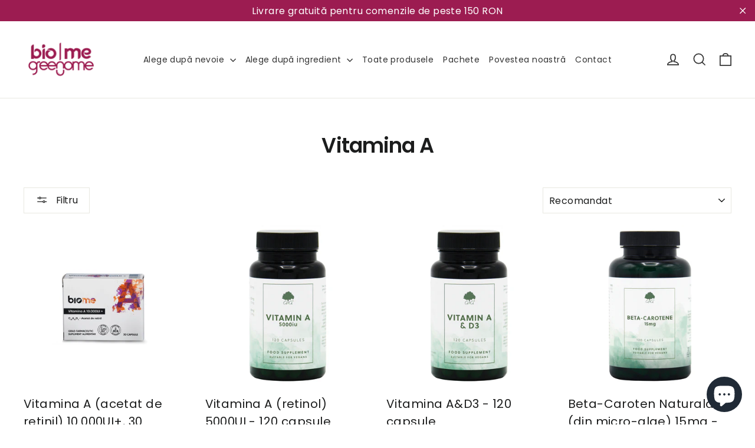

--- FILE ---
content_type: text/javascript
request_url: https://cdn.shopify.com/extensions/019bc607-8383-7b61-9618-f914d3f94be7/consentik-ex-202601161558/assets/cst-unmin.js
body_size: 22930
content:
// CHECK CROSS DOMAIN AVALIABLED
window.__CST_IS_CROSS_DOMAIN = window.__CST_CROSS_ACCEPTED || otcGetCookie("__cross_accepted") === "1";
const getTimestamp = () => {
  function formatTime(n) {
    return n < 10 ? "0" + n : n;
  }

  const now = new Date();
  const hours = formatTime(now.getHours());
  const minutes = formatTime(now.getMinutes());
  const seconds = formatTime(now.getSeconds());
  const miniSec = formatTime(now.getMilliseconds());

  const currentTime = `${hours}:${minutes}:${seconds}:${miniSec}`;
};
//prettier-ignore
const countryLanguages = {
  af: "en",
  dz: "ar",
  ao: "en",
  ar: "sp",
  au: "au",
  at: "de",
  bd: "en",
  by: "en",
  be: "en",
  bo: "sp",
  ba: "hr",
  bw: "en",
  br: "br",
  bg: "en",
  kh: "en",
  cm: "fr",
  ca: "ca",
  cl: "sp",
  cn: "cn",
  co: "sp",
  cd: "fr",
  cr: "sp",
  ci: "fr",
  hr: "hr",
  cy: "en",
  cz: "cs",
  dk: "da",
  do: "en",
  ec: "sp",
  eg: "ar",
  sv: "sp",
  ee: "en",
  fi: "fi",
  fr: "fr",
  ga: "fr",
  ge: "en",
  de: "de",
  gr: "el",
  gt: "sp",
  hn: "sp",
  hk: "zh",
  hu: "hu",
  is: "en",
  in: "en",
  id: "id",
  ir: "en",
  iq: "en",
  ie: "en",
  il: "he",
  it: "it",
  jp: "ja",
  jo: "ar",
  kz: "en",
  ke: "en",
  kr: "ko",
  kw: "ar",
  la: "en",
  lv: "en",
  lb: "ar",
  ly: "en",
  lt: "en",
  lu: "en",
  mo: "zh",
  mw: "en",
  my: "ms",
  mv: "en",
  mx: "sp",
  me: "hr",
  ma: "fr",
  mm: "en",
  nr: "en",
  nl: "nl",
  nz: "au",
  ni: "sp",
  ng: "en",
  no: "no",
  om: "ar",
  pk: "en",
  pa: "sp",
  py: "sp",
  pe: "sp",
  ph: "en",
  pl: "pl",
  pt: "pt",
  qa: "ar",
  ro: "ro",
  ru: "ru",
  rw: "fr",
  sa: "ar",
  sn: "en",
  rs: "hr",
  sg: "en",
  sk: "sk",
  si: "en",
  za: "en",
  es: "es",
  lk: "en",
  se: "sv",
  ch: "de",
  tw: "zh",
  tz: "en",
  th: "th",
  xk: "en",
  to: "en",
  tn: "ar",
  tr: "tr",
  ug: "en",
  ua: "uk",
  ae: "ar",
  gb: "en",
  us: "us",
  uy: "sp",
  vu: "fr",
  ve: "sp",
  vn: "vi",
  zm: "en",
  zw: "en"
};
const LIST_REGIONS_US = {
  "alabama": "US-AL",
  "alaska": "US-AK",
  "arizona": "US-AZ",
  "arkansas": "US-AR",
  "california": "US-CA",
  "colorado": "US-CO",
  "connecticut": "US-CT",
  "delaware": "US-DE",
  "florida": "US-FL",
  "georgia": "US-GA",
  "hawaii": "US-HI",
  "idaho": "US-ID",
  "illinois": "US-IL",
  "indiana": "US-IN",
  "iowa": "US-IA",
  "kansas": "US-KS",
  "kentucky": "US-KY",
  "louisiana": "US-LA",
  "Maine": "US-ME",
  "maryland": "US-MD",
  "massachusetts": "US-MA",
  "michigan": "US-MI",
  "minnesota": "US-MN",
  "mississippi": "US-MS",
  "missouri": "US-MO",
  "montana": "US-MT",
  "nebraska": "US-NE",
  "nevada": "US-NV",
  "new hampshire": "US-NH",
  "new jersey": "US-NJ",
  "new mexico": "US-NM",
  "new york": "US-NY",
  "north carolina": "US-NC",
  "north dakota": "US-ND",
  "ohio": "US-OH",
  "oklahoma": "US-OK",
  "oregon": "US-OR",
  "pennsylvania": "US-PA",
  "rhode island": "US-RI",
  "south carolina": "US-SC",
  "south dakota": "US-SD",
  "tennessee": "US-TN",
  "texas": "US-TX",
  "utah": "US-UT",
  "vermont": "US-VT",
  "virginia": "US-VA",
  "washington": "US-WA",
  "washington dc": "US-DC",
  "west virginia": "US-WV",
  "wisconsin": "US-WI",
  "wyoming": "US-WY"
};
let OCBPageName = typeof __st != "undefined" && __st.p ? __st.p : "";
const POPUP_LAYOUT_FULL = 1;
const POPUP_LAYOUT_CORNER = 2;
const POPUP_LAYOUT_CENTER = 3;

const URL_DETECTION = "url";
const STORE_LANG_DETECTION = "store";
const BROWSER_LANG_DETECTION = "browser";
const GEOGRAPHY_DETECTION = "geo";

const EU = "eu";
const CALIFORNIA = "california";
const COLORADO = "colorado";
const JAPAN = "japan";
const BRAZIL = "brazil";
const SINGAPORE = "singapore";

const SUBMIT_TYPE = {
  decline: "decline",
  acceptPartial: "accepted_partial",
  acceptAll: "accepted"
};

const LAST_OLD_SETTING_ID = 34538;
const OT_SELECTOR = {
  banner: ".otCookiesNotification #cookies-wrapper",
  popup: ".otCookiesNotification #cookies-popup",
  privacyPopup: ".otCookiesNotification .cookies-privacy-popup",
  overlay: ".otCookiesNotification #opacityBackground",
  cookieBtn: ".otCookiesNotification .cst-reopener-wrapper",
  blockOverlay: ".otCookiesNotification .ot-block-overlay",
  corner: ".otCookiesNotification .cst-corner",
  cornerPopup: ".otCookiesNotification .cst-corner-popup",
  preferencesCategories: ".otCookiesNotification .ot-preference-categories"
};
const LIST_ENTERPRISE_PLAN = [
  "ENTERPRISE_MONTHLY",
  "ENTERPRISE_YEARLY",
  "Enterprise"
];

const LIST_LAYOUTS = ["full", "corner", "center", "sidebar", "custom"];

window.OCBShopName = Shopify.shop;
window.OCBRootLink = window.otCKAppData ? window.otCKAppData.rootLink : null;
// ASSIGN VALUE FOR RESET CONSENT
window.otOldCookieName = window.otResetConsentData
  ? window.otResetConsentData?.oldKey
  : null;
window.otCurrentCookieName = window.otResetConsentData
  ? window.otResetConsentData?.current
  : "_consentik_cookie";
// ASSIGN VALUE FOR ADMIN MODE
window.otEnabledAdminMode = otCKAppData?.advancedSetting?.admin_mode ?? false;

// ASSIGN VALUE FOR SETUP MODE
window.otEnabledSetupMode = otCKAppData?.advancedSetting?.setup_mode ?? false;

// ASSIGN VALUE FOR LANGUAGE SELECTOR
window.cstMultipleLanguages = window.cstMultipleLanguages ?? {};
window.otEnabledLangSelector =
  window.cstMultipleLanguages?.config?.active_selector == "1";

// ASSIGN VALUE FOR QUICK CATEGORY SELECTOR
window.otShowQuickCategory =
  window.otCKAppData?.advancedSetting?.quick_show_category == "1";
// ASSIGN VALUE FOR GLASS EFFECT
window.otGlassEffect = window.otCKAppData?.advancedSetting?.glass_effect ?? {};
// ASSIGN VALUE FOR GPC SIGNAL
window.otEnabledGPC = window.otCKAppData?.advancedSetting?.gpc == "1";

// ASSIGN VALUE FOR DNS DATA
window.otDNSData = window.otCKAppData?.advancedSetting?.data_sale_opts ?? {
  active: false,
  saleLabel: "Do not share/sell my data",
  showOnBanner: false,
  showOnPreference: false
};

window.otShowDNSDataBanner =
  (window.otDNSData?.active && window.otDNSData?.showOnBanner) || false;
window.otShowDNSDataPopup =
  (window.otDNSData?.active && window.otDNSData?.showOnPreference) || false;

// ASSIGN VALUE FOR SETUP MODE
window.otHideOnSetupMode = window.otEnabledSetupMode && window.otIsSetupMode;

// ASSIGN VALUE FOR AB TEST

// ASSIGN VALUE FOR FOOTER RE-OPEN
window.otReopenConfig = window.otCKAppData?.advancedSetting?.reopen_conf || {};

window.otShopId = window.otCKAppData ? window.otCKAppData.shopId : null;

window.OCBSettings = window.otCKAppData?.settings
  ? window.otCKAppData?.settings
  : {};
window.OCBCategories = window.otCKAppData?.category
  ? window.otCKAppData?.category
  : [];
window.OCBCookies = window.otCKAppData?.cookies
  ? window.otCKAppData?.cookies
  : [];

window.otTerms = window.otCKAppData?.terms ?? [];

if (OCBSettings.plan_name === "PREMIUM_CUSTOM_MONTHLY_HECST15") {
  window.otTerms = [
    "multiple_language",
    "gcm_v2",
    "auto_block_script",
    "sklik",
    "ms_consent_mode",
    "reset_consent",
    "scan_behind_password",
    "web_pixel",
    "gpc",
    "import_export_cookies",
    "auto_transfer_cookie",
    "customer_consent_statistics",
    "customer_consent_chart",
    "checkout_block",
    "admin_mode",
    "setup_mode",
    "schedule_cookie_scan"
  ];
}
window.otCookiesExpiredDate = OCBSettings?.cache_time;
window.otPreferencesOpts =
  window.otCKAppData?.advancedSetting?.preferences_opts || {};

window.otCustomNoDescription = (() => {
  if (window.otCustomNoDescription) return window.otCustomNoDescription;
  return OCBSettings?.id < LAST_OLD_SETTING_ID
    ? "No Description"
    : "";
})();

window.otCustomNameTable = (() => {
  if (window.otCustomNameTable) return window.otCustomNameTable;
  return OCBSettings?.id < LAST_OLD_SETTING_ID
    ? "Name"
    : "";
})();
window.otCustomDescriptionTable = (() => {
  if (window.otCustomDescriptionTable) return window.otCustomDescriptionTable;
  return OCBSettings?.id < LAST_OLD_SETTING_ID
    ? "Description"
    : "";
})();

window.otDelayTime = window.otCKAppData?.advancedSetting?.delay_show ?? false;

window.otIsPaidStore = window.otCKAppData.isPaid;
window.otIsFromPremium = window.otCKAppData.isPremium;
window.otIsEnterprise =
  LIST_ENTERPRISE_PLAN.indexOf(OCBSettings.plan_name) >= 0;

window.otIsFree = window.otCKAppData.isFree;
window.otIsFromPlus = window.otCKAppData.fromPlus;
window.otIsFromAdvanced = window.otCKAppData.fromAdvanced;
window.otIsUnlimited = window.otCKAppData.isUnlimited;

// PREVENT USER TAKE ACTION FEATURE
window.OCBSettings.isBlockContent =
  window.otCKAppData?.advancedSetting?.required_action == "1";
// PREVENT USER TAKE ACTION FEATURE
if (window?.OCBSettings?.text_size == 0) {
  window.OCBSettings.text_size = 12;
}
window.otListCustomShop = [
  "digital-army.myshopify.com",
  "6367aa.myshopify.com",
  "amicajewels.myshopify.com"
];
window.isStoreCustomQuickCategory = ["aa10c5-ec.myshopify.com"].includes(
  window.Shopify.shop
);

window.cstIsPreviewLanguage = !!otGetParameter("preview_language");

window.otDeclineStoreCustom = ["samara-jewelry-bucuresti.myshopify.com"];
window.otListSklikStores = ["hayashi-cz.myshopify.com"];
window.otListCustomTracking = ["icoon.myshopify.com"];

window.gtmConsentCallback = function() {
};
window.gtmConsentikCMP = function(callback) {
  window.gtmConsentCallback = callback;
};

otCheckAdminLoggedIn();
if (typeof $OT == "undefined") {
  (function(e, s) {
    e.src = s;
    e.onload = function() {
      window.$OT = jQueryOT.noConflict();
      $OT(document).ready(function() {
        otInitWithDelay();
      });
    };
    document.head.appendChild(e);
  })(
    document.createElement("script"),
    window.otJQuerySource
      ? window.otJQuerySource
      : OCBRootLink + "/extensions/theme-app-extension/assets/jQueryOT.min.js"
  );
} else {
  $OT(document).ready(function() {
    otInitWithDelay();
  });
}

/**
 * Initializes OCBInit with a delay if otDelayTime is provided.
 *
 * @return {void} This function does not return anything.
 */
function otInitWithDelay(isCross = false) {
  if (!isCross && !!window.__CST_CROSS_ENABLED) {
    console.log("skip for frame calling...");
    return;
  }
  cstInitBlockElements();
  if (window.otDelayTime) {
    const delayTimeMiliSec = window.otDelayTime * 1000;
    const delayTime = delayTimeMiliSec >= 800 ? delayTimeMiliSec - 800 : 0;
    setTimeout(() => {
      OCBInit();
    }, delayTime);
  } else {
    OCBInit();
  }
}

async function cstInitBlockElements() {
  const isShowApp = await otShouldShowApp(OCBSettings);
  const isHomepageEnabled =
    OCBSettings.show_homepage == "1" && OCBPageName !== "home";
  const cookieAccepted = otcGetCookie(window.otCurrentCookieName);
  const parsedCookie = cookieAccepted ? JSON.parse(cookieAccepted)?.[0]?.categoriesSelected : [];

  window.cstShouldBlockElements = false;
  if (
    !isShowApp ||
    !otCKAppData?.advancedSetting?.block_element?.enable ||
    parsedCookie?.includes("marketing") ||
    !otIsValidTerm("block_third_party_elements") ||
    isHomepageEnabled
  ) return;
  cstBlockElements();
}

async function OCBInit() {
  window.Shopify.loadFeatures(
    [{ name: "consent-tracking-api", version: "0.1" }],
    function(error) {
      if (error) {
        throw error;
      }

      otGPCInit();
      otCustomTracking();
    }
  );

  window.otUserInfo = await otGetUserInfo();
  await otMultipleLanguagesInit();
  const iconBannerURL = window.otCKAppData?.advancedSetting?.icon_banner_url;
  const gifAttr =
    iconBannerURL && iconBannerURL.includes(".gif") ? "data-gif=\"true\"" : "";

  window.otLogoBanner = iconBannerURL
    ? `<div class="ot-icon-banner-wrapper"><img class="ot-icon-banner" alt="ot-icon-banner" src="${iconBannerURL}" ${gifAttr} id="logo-cookie" height="24px" width="24px" /></div>`
    : `
    <div id="logo-cookie" style="transform:rotate(315deg);width: fit-content">
    <svg style="width: var(--cst-icon-size);height: auto" fill="${window.otCKAppData?.settings?.popup_textcolor}" height="24px" width="24px" version="1.1" id="Layer_1" xmlns="http://www.w3.org/2000/svg" xmlnsxlink="http://www.w3.org/1999/xlink" viewBox="0 0 511.999 511.999" xmlspace="preserve">
      <g>
        <g>
          <path d="M502.179,160.323c-18.871-46.8-50.895-86.702-92.613-115.396C366.833,15.536,316.731,0,264.68,0
          c-68.381,0-132.668,26.629-181.02,74.98c-48.352,48.351-74.98,112.639-74.98,181.019c0,68.379,26.628,132.667,74.98,181.019
          c48.352,48.35,112.639,74.98,181.019,74.98c28.524,0,56.567-4.675,83.35-13.893c4.46-1.535,7.994-4.992,9.626-9.417
          c1.633-4.425,1.192-9.349-1.201-13.413c-4.519-7.672-6.907-16.45-6.907-25.384c0-18.36,10.026-35.238,26.165-44.049
          c4.323-2.359,7.289-6.609,8.013-11.48c0.724-4.871-0.878-9.799-4.327-13.315c-14.732-15.014-22.846-34.856-22.846-55.87
          c0-44.003,35.799-79.802,79.801-79.802c10.344,0,20.435,1.968,29.992,5.849c2.039,0.826,4.159,1.201,6.286,1.15
          c8.514-0.189,15.359-7.148,15.359-15.707c0-2.975-0.827-5.757-2.263-8.128c-2.931-5.593-4.476-11.887-4.476-18.249
          c0-12.514,5.752-24.003,15.781-31.526C502.73,174.497,504.842,166.927,502.179,160.323z M143.373,286.06
          c-28.392,0-51.491-23.099-51.491-51.491c0-28.391,23.099-51.49,51.491-51.49c28.392,0,51.491,23.099,51.491,51.49
          C194.864,262.962,171.766,286.06,143.373,286.06z M234.843,431.213c-28.392,0-51.49-23.098-51.49-51.489
          c0-28.392,23.098-51.491,51.49-51.491c28.391,0,51.49,23.099,51.49,51.491C286.334,408.115,263.235,431.213,234.843,431.213z
          M255.999,166.27c-28.392,0-51.491-23.099-51.491-51.491s23.099-51.491,51.491-51.491c28.391,0,51.49,23.099,51.49,51.491
          S284.39,166.27,255.999,166.27z"></path>
        </g>
      </g>
    </svg>
    </div>`;
  let isShowApp = await otShouldShowApp(OCBSettings);

  if (window.otCKAppData?.advancedSetting?.cross_domains?.enabled) {
    isShowApp = typeof window.__CST_FRAME_LOADED !== "undefined";
  }

  const isHomepageEnabled =
    OCBSettings.show_homepage == "1" && OCBPageName !== "home";
  otResetConsent();
  if (!isShowApp) {
    const isAddedAutoBlock = window.omegaBlockScopes != undefined;
    if (isAddedAutoBlock) {
      console.log("unblock script");
      otUnblockScript(["marketing", "analytics"]);
    }
    return;
  }
  if (window.location.href.includes("pages")) {
    otDataRequestInit();
  }
  if (isHomepageEnabled) {
    return;
  }
  $OT("body").append("<div class='otCookiesNotification'></div>");
  otRenderReOpener();
  otAddFooterOpener();
  cstAddPrivacyPopup();
  cstLoadLayout();
  $OT("body").append(
    `<style id="ot-custom-css">${OCBSettings.custom_css || ""}</style>`
  );
  otGlassEffectEnable();
  otInitRootCSS();
  otChangeButtonPosition();
}

function cstLoadLayout() {
  window.otBannerLayout = "full";

  let isSideBarLayout = OCBSettings.banner_position === "side";
  if (isSideBarLayout) {
    window.otBannerLayout = "sidebar";
  } else {
    const popupLayout = OCBSettings.popup_layout;
    switch (Number(popupLayout)) {
      case POPUP_LAYOUT_FULL:
        window.otBannerLayout = "full";
        break;
      case POPUP_LAYOUT_CORNER:
        window.otBannerLayout = "corner";
        break;
      case POPUP_LAYOUT_CENTER:
        window.otBannerLayout =
          OCBSettings.center_position === 2 ? "custom" : "center";
        break;
      default:
        window.otBannerLayout = "full";
        break;
    }
  }
  const layoutParam = otGetParameter("layout");
  if (!!layoutParam && LIST_LAYOUTS.indexOf(layoutParam) >= 0) {
    window.otBannerLayout = layoutParam;
  }
  otLoadSource(window.otBannerLayout);
  otLoadSource(window.otBannerLayout, true);
}

/**
 * Resets the consent by clearing the cookie if the user is from premium
 * and there is an old cookie name.
 *
 * @return {void}
 */
function otResetConsent() {
  const isValidPlan = otIsValidTerm("reset_consent");
  const oldCookieName = window.otOldCookieName;
  const resetConsentData = window.otResetConsentData;
  const consentToReset = resetConsentData?.consent ?? [];
  if (isValidPlan && oldCookieName) {
    const resetType = resetConsentData?.type;
    const isResetAll = resetType === "all";
    const currentCookieValue = otcGetCookie(oldCookieName)
      ? JSON.parse(otcGetCookie(oldCookieName))
      : null;

    if (currentCookieValue) {
      const oldCookieList = currentCookieValue[0]?.categoriesSelected ?? [];
      const shouldReset = oldCookieList.some((item) =>
        consentToReset.includes(item)
      );

      otcDeleteCookie(oldCookieName);
      otcDeleteCookie("cookiesNotification");
      if (!shouldReset && !isResetAll) {
        otcSetCookie(
          window.otCurrentCookieName,
          JSON.stringify(currentCookieValue)
        );
        otcSetCookie("cookiesNotification", JSON.stringify(currentCookieValue));
      }
    }
  }
}

/**
 * Initializes the multiple languages feature for the consentik extension.
 *
 * Retrieves the necessary configuration and translated text based on the current language of the store.
 *
 * @return {Promise<void>} - A promise that resolves when the initialization is complete.
 */
async function otMultipleLanguagesInit() {
  if (!window.cstMultipleLanguages || "1" != window.cstMultipleLanguages.config?.enable) {
    window.otCookieInfo = otGetCookieInfo(
      window.cstMultipleLanguages?.cookieInformation, "DEFAULT"
    );
    return;
  }

  const multipleLangConfig = window.cstMultipleLanguages.config;
  const listTranslatedText = window.cstMultipleLanguages.bannerText || [];
  const detectionMethod = multipleLangConfig?.language_detection_method;
  const listTranslatedCookies = window.cstMultipleLanguages.cookies || [];
  const listTranslatedCategories = window.cstMultipleLanguages.categories || [];
  const defaultLang = multipleLangConfig?.default_language || "";
  const listKeyLang = multipleLangConfig?.language_list || [];
  const unpublishLanguage = multipleLangConfig?.unpublish_language || [];
  const selectedLang = otcGetCookie("_consentik_s_lang");

  let currentLangOfSite = await cstGetLangDetect(defaultLang, detectionMethod);

  if (!listKeyLang.includes(currentLangOfSite)) {
    currentLangOfSite = defaultLang;
  }

  if (
    !!selectedLang &&
    otIsValidTerm("language_selector") &&
    window.otEnabledLangSelector &&
    listKeyLang.includes(selectedLang)
  ) {
    currentLangOfSite = selectedLang;
  }

  if (window.cstIsPreviewLanguage && unpublishLanguage.includes(window.cstIsPreviewLanguage)) {
    currentLangOfSite = window.cstIsPreviewLanguage;
  }

  window.otBannerDisplayLang = currentLangOfSite;
  window.otCookieInfo = otGetCookieInfo(
    window.cstMultipleLanguages?.cookieInformation,
    currentLangOfSite
  );

  // Filter the translated text with current language of store
  const currentLangArr = listTranslatedText.filter(
    (item) => item.language == currentLangOfSite
  );

  let translatedText = {};

  if (currentLangArr.length) {
    translatedText = currentLangArr[0] ?? {};
  } else {
    const defaultTextArr = listTranslatedText.filter(
      (item) => item.language == defaultLang
    );
    translatedText = defaultTextArr[0] ?? {};
  }
  delete translatedText.id;
  delete translatedText.text_size;
  window.OCBSettings = { ...window.OCBSettings, ...translatedText };

  // Filter the list category with current language of store
  let translatedCategories = listTranslatedCategories.filter(
    (item) => item.language == currentLangOfSite
  );
  if (translatedCategories.length) {
    window.OCBCategories = [...translatedCategories];
  } else {
    window.OCBCategories = listTranslatedCategories.filter(
      (item) => item.language == defaultLang
    );
  }

  // Filter the list cookies with current language of store
  let translatedCookies = listTranslatedCookies.filter(
    (item) => item.language == currentLangOfSite
  );

  if (translatedCookies.length) {
    window.OCBCookies = [...translatedCookies];
  } else {
    window.OCBCookies = listTranslatedCookies.filter(
      (item) => item.language == defaultLang
    );
  }
}

async function cstGetLangDetect(defaultLang, detectionMethod) {
  let currentLangOfSite;
  switch (detectionMethod) {
    case URL_DETECTION: {
      const splittedShopifyRoot = Shopify.routes.root.split("/");
      currentLangOfSite =
        splittedShopifyRoot.length > 2
          ? splittedShopifyRoot[1]
          : defaultLang;
      break;
    }
    case STORE_LANG_DETECTION: {
      const shopifyLocale = Shopify.locale;
      if (shopifyLocale.includes("zh")) {
        currentLangOfSite = shopifyLocale;
        break;
      }
      currentLangOfSite = Shopify.locale.split("-")[0];
      break;
    }
    case BROWSER_LANG_DETECTION: {
      currentLangOfSite =
        navigator?.language?.split("-")[0] ||
        navigator?.userLanguage?.split("-")[0];
      break;
    }
    case GEOGRAPHY_DETECTION: {
      const userGeo = window.otUserInfo ?? (await otGetUserInfo());
      window.otUserInfo = { ...userGeo, ...window.otUserInfo };
      const userLanguage = countryLanguages[userGeo?.loc?.toLowerCase()];
      if (!userLanguage) {
        currentLangOfSite = defaultLang;
        break;
      }
      currentLangOfSite = userLanguage;
      break;
    }
    default: {
      currentLangOfSite = defaultLang;
    }
  }
  return currentLangOfSite;
}

function otGetCookieInfo(cookieInfoArr, currentLang = "") {
  const defaultCookieInfo = {
    trigger: "Cookies detail",
    name: "Name",
    provider: "Provider",
    domain: "Domain",
    path: "Path",
    type: "Type",
    retention: "Retention",
    purpose: "Purpose"
  };

  if (!cookieInfoArr) {
    return defaultCookieInfo;
  } else if (cookieInfoArr.length == 1) {
    return Object.fromEntries(
      Object.entries(cookieInfoArr[0]).map(([key, value]) => [
        key,
        value === null || value === "null" ? defaultCookieInfo[key] : value
      ])
    );
  } else {
    return (
      cookieInfoArr.filter((item) => item.language == currentLang)[0] ??
      defaultCookieInfo
    );
  }
}

/**
 * Renders the reopen button for the cookie notification.
 *
 * @return {void} No return value.
 */
function otRenderReOpener() {
  if (OCBSettings.show_cookies_btn === "1") {
    let cookieBtnText = "";
    const position = otCKAppData?.advancedSetting?.reopen_conf?.position;
    const displayAs = otCKAppData?.advancedSetting?.reopen_conf?.displayAs;
    const btnText = otCKAppData?.advancedSetting?.reopen_conf?.btnText;
    if (btnText) {
      cookieBtnText = `
        <div class="cst-cookie-btn-text-wrapper">
          <button class="cst-cookie-btn-text cst-reopen-trigger">${btnText}</button>
        </div>
      `;
    }

    const cookieIconSrc = otCKAppData?.advancedSetting?.button_icon_url;
    const gifAttr =
      cookieIconSrc && cookieIconSrc.includes(".gif") ? "data-gif=\"true\"" : "";
    const cookieBtn = `
        <button class="cst-cookie-btn-icon-wrapper">
          <img class="cst-cookie-btn-icon cst-reopen-trigger" ${gifAttr} src="${cookieIconSrc}" />
        </button>
    `;

    const reOpenerHTML = `
      <div class="cst-reopener-wrapper cst-position-${
      position ?? "bottom-right"
    } cst-reopener-${displayAs ?? "icon"}">
        ${!!displayAs && displayAs === "icon" ? cookieBtn : cookieBtnText}
      </div>
    `;
    $OT(".otCookiesNotification").append(reOpenerHTML);
    otReOpenerStyle();
  }
}

function otReOpenerStyle() {
  const btnBg = otCKAppData?.advancedSetting?.reopen_conf?.btnBg;
  const btnColor = otCKAppData?.advancedSetting?.reopen_conf?.btnColor;
  const horizontalMargin =
    otCKAppData?.advancedSetting?.reopen_conf?.horizontalMargin;
  const verticalMargin =
    otCKAppData?.advancedSetting?.reopen_conf?.verticalMargin;

  const styleHTML = `
    <style id="ot-reopen-style">
      :root {
        --cst-ro-btn-bg: ${btnBg};
        --cst-ro-btn-color: ${btnColor};
        --cst-ro-btn-hrz-margin: ${horizontalMargin}px;
        --cst-ro-btn-vtc-margin: ${verticalMargin}px;
      }
    </style>
  `;
  $OT(".otCookiesNotification").before(styleHTML);
}

function cstRenderPrivacyPopup() {
  if ((OCBSettings.show_cookies_btn !== "1"
      && !otCKAppData?.advancedSetting?.reopen_conf?.footerLinkEnable)
    || otCKAppData?.advancedSetting?.reopen_conf?.behavior !== "privacy_popup") return;
  const position = otCKAppData?.advancedSetting?.reopen_conf?.position;
  const {
    popupTitle,
    popupMessage,
    visitorTitle,
    givenConsentTitle,
    expiresTitle,
    withdrawButton,
    changeSettingsButton
  } = otCKAppData?.privacyPopup || {};

  const cookiesSaved =
    JSON.parse(otcGetCookie(window.otCurrentCookieName) ?? "[]")?.[0] ?? {};

  $OT(OT_SELECTOR.privacyPopup).empty();
  $OT(OT_SELECTOR.privacyPopup).addClass(`cst-position-${position ?? "bottom-right"}`);
  $OT(OT_SELECTOR.privacyPopup).html(`
    <div class="cst-corner"></div>
    <div class="privacy-popup-header">
      <h3>${popupTitle}</h3>
    </div>
    <div class="privacy-popup-content">
      <p>${popupMessage}</p>
      <div class="privacy-popup-visitor">
        <p>${visitorTitle}: ${cookiesSaved?.visitorId ?? ""}</p>
        <p>${givenConsentTitle}: ${cookiesSaved?.consentOn
    ? new Date(cookiesSaved?.consentOn)
      .toLocaleString("en-CA", {
        year: "numeric",
        month: "2-digit",
        day: "2-digit",
        hour: "2-digit",
        minute: "2-digit",
        second: "2-digit",
        hour12: false
      })
      .replace(",", "")
    : ""
  }</p>
        <p>${expiresTitle}: ${cookiesSaved?.expires
    ? new Date(cookiesSaved?.expires)
      .toLocaleString("en-CA", {
        year: "numeric",
        month: "2-digit",
        day: "2-digit",
        hour: "2-digit",
        minute: "2-digit",
        second: "2-digit",
        hour12: false
      })
      .replace(",", "")
    : ""
  }</p>
      </div>
      <div class="privacy-popup-categories">
        ${window.OCBCategories.map((item) => {
    const isConsent = JSON.parse(
      otcGetCookie(window.otCurrentCookieName) ?? "[]"
    )?.[0]?.categoriesSelected?.includes(item.name_consent);
    return `<p class="privacy-popup-category ${
      isConsent ? "consent" : ""
    }">${isConsent ? "✔" : "✕"} ${item.category_name}</p>`;
  }).join("")}
      </div>
    </div>
    <div class="privacy-popup-footer">
      <button id="ot-privacy-popup-withdraw" class="privacy-popup-withdraw">${withdrawButton}</button>
      <button id="ot-privacy-popup-change-settings" class="privacy-popup-change primary">${changeSettingsButton}</button>
    </div>
  `);
  otAddCloseIcon();
  otRenderPrivacyPopupStyle();
  $OT("#ot-privacy-popup-withdraw").on("click", () => {
    otHidePrivacyPopup();
    otcDeleteCookie(window.otCurrentCookieName);
    otcDeleteCookie("_consentik_gcm");
    otToggleBanner().showTracking();
  });
  $OT("#ot-privacy-popup-change-settings").on("click", () => {
    otHidePrivacyPopup();
    otToggleBanner().showTracking();
  });
}

function otRenderPrivacyPopupStyle() {
  const { backgroundColor, textColor, highlightColor } =
  otCKAppData?.privacyPopup || {
    backgroundColor: "#ffffff",
    textColor: "#333333",
    highlightColor: "#139413"
  };
  const { horizontalMargin, verticalMargin } = otCKAppData?.advancedSetting
    ?.reopen_conf || {
    horizontalMargin: 0,
    verticalMargin: 0
  };
  const styleHTML = `
    <style id="ot-privacy-popup-style">
      :root {
        --ot-privacy-popup-bg: ${backgroundColor ?? "#ffffff"};
        --ot-privacy-popup-text: ${textColor ?? "#333333"};
        --ot-privacy-popup-highlight: ${highlightColor ?? "#139413"};
        --ot-privacy-popup-border: ${
    textColor ? (hexToRgba(textColor, 0.2)) : "#33333333"
  };
        --ot-privacy-popup-secondary-bg: ${
    textColor ? (hexToRgba(textColor, 0.05)) : "#3333330d"
  };
        --ot-privacy-popup-horizontal-margin: ${horizontalMargin}px;
        --ot-privacy-popup-vertical-margin: ${
    verticalMargin +
    20 +
    ($OT(".otCookiesNotification .cst-reopener-wrapper").height() || 0)
  }px;
      }
    </style>
  `;
  $OT(".otCookiesNotification").before(styleHTML);
}

function otRenderQuickCategories() {
  let html = window.OCBCategories.reduce((acc, item, index, array) => {
    const { id, name_consent, category_name } = item;
    if (!category_name) return acc;

    const categoryHtml = `
      <div class="cst-quick-item">
        <input class="cst-quick-checkbox" id="quick-cat-${id}" type="checkbox" ${
      name_consent === "necessary" ? "disabled checked='checked'" : ""
    } data-id="${
      name_consent || category_name.toLowerCase()
    }" data-name="${category_name}" 
        />
        <label class="cst-quick-label cst-quick-trigger" for="quick-cat-${id}"></label>
        <label class="cst-quick-label--text cst-quick-trigger" for="quick-cat-${id}">${category_name}</label>
      </div>
    `;

    if (index % 2 === 0) {
      acc.push(`<div class="cst-quick-pair">${categoryHtml}`);

      if (index === array.length - 1) {
        acc[acc.length - 1] += "</div>";
      }
    } else {
      acc[acc.length - 1] += `${categoryHtml}</div>`;
    }
    return acc;
  }, []);
  return html.join("");
}

function otUpdateClientSetting() {
  let otUrl = `https://apps.consentik.com/consentik/api/update-client`;
  $OT
    .ajax({
      url: otUrl,
      type: "GET",
      data: {
        shop: Shopify.shop,
        shopId: window.otShopId ?? __st.a
      },
      dataType: "json"
    })
    .done((data) => {
      return data;
    });
}

function otAddOverlay() {
  const isEnabledOverlay = window.otOverlay ?? true;
  const isEnabledGlass = window.otGlassEffect
    ? window.otGlassEffect?.enable
    : false;
  if (isEnabledOverlay && !isEnabledGlass) {
    return `<div style="display:none;" id="opacityBackground"></div>`;
  } else {
    return "";
  }
}

function otcGetCookie(key) {
  let keyValue = document.cookie.match("(^|;) ?" + key + "=([^;]*)(;|$)");
  return keyValue ? keyValue[2] : null;
}

function otcDeleteCookie(cookie) {
  document.cookie = cookie + "=; expires=Thu, 01 Jan 1970 00:00:00 GMT; path=/";
}

function otcSetCookie(name, value, days) {
  let expires = "";
  if (typeof value !== "string") {
    value = JSON.stringify(value);
  }
  let expiredDate = window.otCookiesExpiredDate ?? 7;
  if (days) {
    expiredDate = days;
  }
  let date = new Date();
  date.setTime(date.getTime() + expiredDate * 24 * 60 * 60 * 1000);
  expires = "; expires=" + date.toUTCString();
  document.cookie = name + "=" + value + expires + "; path=/";
}

function otCheckSpecialCharacters(inputString) {
  let pattern = /[!@#$%^&()+[\]{};'",.?/\\|]/;
  return pattern.test(inputString);
}

async function otCheckCustomerRegion() {
  window.otUserInfo = window.otUserInfo || (await otGetUserInfo());
  if (window.otCKAppData && window.otCKAppData?.settings?.show_all == 0) {
    const specificRegions = otCKAppData.settings.show_specific_region;
    window.OCBSettings.enableByRegion = await checkCountryAppEnabled(
      specificRegions
    );
  } else {
    window.OCBSettings.enableByRegion = 1;
  }
}

async function otFetchGeoData() {
  try {
    const response = await fetch(`https://get.geojs.io/v1/ip/geo.json`);
    const dataHandled = await response.json();

    return {
      loc: dataHandled.country_code,
      ip: dataHandled.ip,
      region: dataHandled.country_code === "US" ? dataHandled.region : dataHandled.country_code
    };
  } catch (error) {
    console.log({ error });
    fetchIpFromServer();
  }
}

async function fetchIpFromServer() {
  return fetch(
    `${window.OCBRootLink}/api/consent/userInfo?shop=${Shopify.shop}&origin_domain=${window.location.origin}`,
    {
      method: "GET",
      headers: {
        "Content-Type": "application/json"
      }
    }
  )
    .then((response) => {
      return response.json();
    })
    .then((result) => {
      return {
        loc: result.country_code,
        ip: result.ip,
        region: result.country_code === "US" ? result.region_name : result.country_code
      };
    });
}

async function fetchIpFromServerOld() {
  return fetch(
    `${window.OCBRootLink}/cookies-notification.php?action=getUserIp&shop=${Shopify.shop}&origin_domain=${window.location.origin}`,
    {
      method: "GET",
      headers: {
        "Content-Type": "application/json"
      }
    }
  )
    .then((response) => response.json())
    .then((result) => {
      const userInfo = result.userIf;
      return {
        loc: userInfo.country_code,
        ip: result.userIp,
        region: userInfo.region_name
      };
    });
}

async function otFetchIPForData() {
  try {
    const response = await fetch("https://www.cloudflare.com/cdn-cgi/trace");
    const data = await response.text();
    if (!data?.trim()) {
      return otFetchGeoData();
    }
    const dataHandled = data
      .trim()
      .split("\n")
      .reduce((obj, pair) => {
        const [key, value] = pair.split("=");
        obj[key] = value;
        return obj;
      }, {});

    if (dataHandled?.loc === "US") {
      return otFetchGeoData();
    }
    return { loc: dataHandled.loc, ip: dataHandled.ip, region: dataHandled.loc };
  } catch (error) {
    console.error("Failed to fetch IP for data:", error.message);
    return otFetchGeoData();
  }
}

async function checkCountryAppEnabled(specificRegions) {
  try {
    const userData = window.otUserInfo || (await otGetUserInfo());
    const regionsToShow = typeof specificRegions === "string" ? JSON.parse(specificRegions) : specificRegions;
    return regionsToShow.includes(userData.loc?.toUpperCase() === "US" ? LIST_REGIONS_US[userData.region?.toLowerCase()] : userData.region?.toUpperCase());
  } catch (error) {
    throw new Error("Error checking if country app is enabled:", error);
  }
}

function otHandleSubmit(type = SUBMIT_TYPE.decline, isFromBanner = false) {
  let selectedCategoriesKey = [];

  const isDecline = type === SUBMIT_TYPE.decline;
  const customDeclineShop = "lancs-shoes-uk.myshopify.com";
  let timeout = 0;
  if (Shopify.shop === customDeclineShop) {
    timeout = 1000;
  }
  if (OCBSettings.decline_behavior !== "leave_site" || !isDecline) {
    setTimeout(() => {
      otToggleBanner().hide();
    }, timeout);
  }

  if (!isDecline) {
    const selectedCategories = isFromBanner
      ? otGetSelectedCategoriesBanner()
      : otGetSelectedCategoriesPopup(type);
    selectedCategoriesKey = selectedCategories.listKey;
    const isPartial = selectedCategoriesKey.length < OCBCategories.length;
    otSendDataCookie(selectedCategoriesKey, false, isPartial);
    const typeUpdate = isPartial ? SUBMIT_TYPE.acceptPartial : SUBMIT_TYPE.acceptAll;
    otUpdateCookies(selectedCategoriesKey, typeUpdate);
    return;
  }
  if (
    window.otDeclineStoreCustom.indexOf(Shopify.shop) >= 0 ||
    OCBSettings.decline_behavior === "accept_necessary"
  ) {
    otSendDataCookie(["necessary"], false, true);
    otUpdateCookies(["necessary"], SUBMIT_TYPE.acceptPartial);
  } else {
    if (
      OCBSettings.decline_behavior === "leave_site" &&
      OCBSettings.leave_site_url
    ) {
      const url = OCBSettings.leave_site_url.startsWith("http")
        ? OCBSettings.leave_site_url
        : "https://" + OCBSettings.leave_site_url;
      window.location.href = url;
    }
    otSendDataCookie(selectedCategoriesKey, true);
    otUpdateCookies([], type);
  }
  otRemoveSelectedCat();
}

function otGetSelectedCategoriesPopup(type = SUBMIT_TYPE.acceptAll) {
  const listCategories = Array.from(
    $OT(".omgCookie-input-switch:not([id^='switch-omgCookie-detail-'])")
  );
  const isAcceptAll = type === SUBMIT_TYPE.acceptAll;
  const checkedItems = isAcceptAll
    ? listCategories
    : listCategories.filter((item) => $OT(item).attr("checked") === "checked");
  const getLabelText = (item) => $OT(item).attr("data-name");
  const getKey = (item) => $OT(item).attr("data-id");

  const listKeyCategories = checkedItems.map(getKey);
  const listNameCategories = checkedItems.map(getLabelText);

  return {
    listKey: listKeyCategories,
    listName: listNameCategories
  };
}

function otGetSelectedCategoriesBanner() {
  let selectedCategories = {
    listKey: ["necessary"],
    listName: OCBCategories.length
      ? OCBCategories.find((item) => item.name_consent == "necessary")
        ?.category_name
      : ""
  };
  const hasAddFromQuick =
    otCKAppData?.advancedSetting?.quick_show_category == "1" &&
    (window.otBannerLayout == "full" ||
      window.otBannerLayout == "corner" ||
      window.otBannerLayout == "center" ||
      window.otBannerLayout == "custom");

  if (hasAddFromQuick) {
    let quickItems, checkedItems, getLabelText, getKey;
    if (window.isStoreCustomQuickCategory) {
      quickItems = Array.from($OT(".omgCookie-input-switch"));
      checkedItems = quickItems.filter(
        (item) => $OT(item).attr("checked") === "checked"
      );
      getLabelText = (item) => $OT(item).attr("data-name");
      getKey = (item) => $OT(item).attr("data-id");
    } else {
      quickItems = Array.from($OT(".cst-quick-item"));
      checkedItems = quickItems.filter((item) =>
        $OT(item).find(".cst-quick-checkbox").attr("checked") === "checked"
      );
      getLabelText = (item) => $OT(item).find(".cst-quick-label--text").text();
      getKey = (item) => $OT(item).find(".cst-quick-checkbox").attr("data-id");
    }
    selectedCategories.listKey = checkedItems.map(getKey);
    selectedCategories.listName = checkedItems.map(getLabelText);
  } else {
    selectedCategories.listKey = OCBCategories.map((item) =>
      item.name_consent ? item.name_consent : item.category_name
    );
    selectedCategories.listName = OCBCategories.map(
      (item) => item.category_name
    );
  }
  const isPublishedNecessary = OCBCategories.find(
    (item) => item.name_consent === "necessary"
  )?.category_status;
  if (
    !selectedCategories.listKey.includes("necessary") &&
    isPublishedNecessary
  ) {
    selectedCategories.listKey.unshift("necessary");
  }
  return selectedCategories;
}

function otRemoveSelectedCat() {
  const quickItems = Array.from($OT(".cst-quick-checkbox"));
  quickItems.forEach((item) => {
    const catKey = $OT(item).attr("data-id");
    if (catKey !== "necessary") {
      $OT(item).attr("checked", false);
    }
  });
  const popupItems = Array.from($OT(".omgCookie-input-switch"));
  popupItems.forEach((item) => {
    const catKey = $OT(item).attr("data-id");
    if (catKey !== "necessary") {
      $OT(item).attr("checked", false);
    }
  });
}

function otUpdateCookies(selectedCategories = [], type = SUBMIT_TYPE.decline) {
  const isDecline = type === SUBMIT_TYPE.decline;
  const isAcceptAll = type === SUBMIT_TYPE.acceptAll;
  const isDNSData = window.isCheckedDNSData;
  const initConsent = {
    analytics: false,
    marketing: false,
    preferences: false,
    sale_of_data: !isDNSData
  };

  selectedCategories.forEach((item) => {
    if (initConsent.hasOwnProperty(item)) {
      initConsent[item] = true;
    }
  });

  let categoryValue = isDecline ? [] : selectedCategories;

  if (isAcceptAll) {
    initConsent.preferences = true;
    initConsent.marketing = true;
    initConsent.analytics = true;
    categoryValue = otIsPaidStore ? selectedCategories : ["necessary"];
  }
  const cookiesValue = [
    {
      categoriesSelected: categoryValue,
      visitorId: otHashUserIdentifier(window.otUserInfo),
      consentOn: new Date(),
      expires: new Date(
        new Date().setDate(
          new Date().getDate() + (window.otCookiesExpiredDate ?? 7)
        )
      )
    }
  ];
  window.Shopify.customerPrivacy?.setTrackingConsent(initConsent, () => {
  });

  if (otCKAppData?.advancedSetting?.block_element?.enable && otIsValidTerm("block_third_party_elements")) {
    cstUpdateBlockElement(initConsent.marketing);
  }
  otcSetCookie(window.otCurrentCookieName, JSON.stringify(cookiesValue));
  otcSetCookie("cookiesNotification", JSON.stringify(cookiesValue));
  otUpdateGCM(selectedCategories);
  otUpdateSklik(selectedCategories);
  otUpdateUET(selectedCategories);
  otUnblockScript(selectedCategories);
}

function cstUpdateBlockElement(isAccept = false) {
  if (window.cstShouldBlockElements && isAccept) {
    window.cstShouldBlockElements = false;
    $OT(".cst-blocked-element").each(function() {
      $OT(this).replaceWith(window.cstListIframesBlocked[this.getAttribute("data-blocked-id")]);
    });
  } else if (!window.cstShouldBlockElements && !isAccept) {
    cstBlockElements();
  }
}

function cstBlockElements() {
  const blockElementConfig = otCKAppData?.advancedSetting?.block_element || {
    enable: false,
    displayTrigger: false,
    triggerText: "Update cookie settings",
    blockedMessage: "This element was blocked due to your marketing cookie settings."
  };
  window.cstShouldBlockElements = true;
  const iconCookieBlocked = `
    <svg width="17" height="17" viewBox="0 0 17 17" fill="currentColor" xmlns="http://www.w3.org/2000/svg" aria-hidden="true" class="oXBTiN"><path d="M6 5.86847C6 6.42075 5.55228 6.86847 5 6.86847C4.44772 6.86847 4 6.42075 4 5.86847C4 5.31618 4.44772 4.86847 5 4.86847C5.55228 4.86847 6 5.31618 6 5.86847Z"></path><path d="M10 12.8685C10.5523 12.8685 11 12.4208 11 11.8685C11 11.3162 10.5523 10.8685 10 10.8685C9.44771 10.8685 9 11.3162 9 11.8685C9 12.4208 9.44771 12.8685 10 12.8685Z"></path><path d="M6 10.8685C6 11.4208 5.55228 11.8685 5 11.8685C4.44772 11.8685 4 11.4208 4 10.8685C4 10.3162 4.44772 9.86847 5 9.86847C5.55228 9.86847 6 10.3162 6 10.8685Z"></path><path fill-rule="evenodd" clip-rule="evenodd" d="M13.0127 6.59135C13.0541 6.14154 12.5808 5.56985 12.1291 5.56985C9.90731 5.56985 8.10617 3.77899 8.10617 1.56985C8.10617 1.51105 8.10745 1.45255 8.10997 1.39438C8.14183 0.660432 7.63543 -0.120086 6.91341 0.0154556C2.97724 0.75437 0 4.19147 0 8.31998C0 12.9876 3.80558 16.7715 8.5 16.7715C12.4009 16.7715 15.688 14.1587 16.6879 10.5972C16.7969 10.209 16.4205 9.86848 16.0172 9.86848C14.3509 9.86848 13 8.52534 13 6.86848C13 6.77505 13.0043 6.68261 13.0127 6.59135ZM7.10617 1.56985C7.10617 4.29386 9.29122 6.50063 12.001 6.56825C12.0045 6.57274 12.0076 6.57702 12.0103 6.58099C12.0035 6.6761 12 6.77197 12 6.86848C12 8.92821 13.5606 10.6168 15.5595 10.8428C14.5198 13.7145 11.7528 15.7715 8.5 15.7715C4.35246 15.7715 1 12.4299 1 8.31998C1 4.71249 3.58298 1.69607 7.02035 1.01327C7.04131 1.0437 7.06493 1.08885 7.08322 1.14759C7.10466 1.21642 7.11366 1.28765 7.11091 1.351C7.10776 1.42363 7.10617 1.49659 7.10617 1.56985Z"></path></svg>
  `;
  const listIframes = [
    "deferred-media:has(iframe[src^='https://www.youtube.com/embed/'])",
    "deferred-media:has(iframe[src^='https://player.vimeo.com/video/'])",
    "deferred-media:has(button.deferred-media__poster-button)",
    "deferred-media.video-section__media.deferred-media",
    "iframe[src^='https://www.youtube.com/embed/']",
    "iframe[src^='https://player.vimeo.com/video/']",
    "iframe[src^='https://www.google.com/maps/embed']"
  ];
  window.cstListIframesBlocked = {};

  listIframes.forEach((selector) => {
    const elementsBlock = $OT(selector);
    if (elementsBlock.length === 0) return;

    elementsBlock.each(function(index) {
      const element = $OT(this);
      const blockId = `${selector}-${index}`;
      element.css("opacity", "1");
      window.cstListIframesBlocked[blockId] = element.clone();
      const width = element.width();
      const height = element.height() || element.outerHeight() || 200;

      element.replaceWith(`
        <div class="cst-blocked-element" data-blocked-id="${blockId}" style="width: min(${width}px, 100%); height: min(${height}px, 300px)">
          ${iconCookieBlocked}
          <span class="cst-blocked-message">
            ${blockElementConfig.blockedMessage}
            ${blockElementConfig.displayTrigger ? `<span class="cst-block-element-trigger">${blockElementConfig.triggerText}</span>` : ""}
          </span>
        </div>
      `);
    });
  });

  $OT(".cst-block-element-trigger").off("click").on("click", (e) => {
    e.preventDefault();
    e.stopPropagation();
    if ($OT(OT_SELECTOR.banner).is(":visible") || $OT(OT_SELECTOR.popup).is(":visible") || $OT(OT_SELECTOR.privacyPopup).is(":visible")) return;
    if (["center", "custom", "sidebar"].includes(window.otBannerLayout)) {
      otRenderCookieBanner(false, true);
    } else {
      const cookieAccepted = otcGetCookie(window.otCurrentCookieName);
      if (cookieAccepted) {
        otChangeQuickCheck(cookieAccepted);
      }
    }
    otToggleBanner().showTracking();
  });
}

async function otSendDataCookie(
  categorySelected,
  isDismiss,
  isPartial = false
) {
  if (isDismiss) {
    otBannerTracking("declined");
    otcSetCookie("otAcceptMarketing", false);
  } else {
    const type = isPartial ? "accepted_partial" : "accepted";
    otBannerTracking(type, categorySelected);
  }
}

function setDefaultToggle() {
  const cookiesSaved = otcGetCookie(window.otCurrentCookieName);
  if (cookiesSaved) {
    const categoriesSaved = JSON.parse(cookiesSaved).find((e) => e.categoriesSelected)
      ?.categoriesSelected || [];
    categoriesSaved.forEach((value) => {
      $OT(`input.omgCookie-switch[data-id="${value}"]`).attr("checked", "checked");
    });
  }
  if (window.otShowQuickCategory) {
    // Sync quick checkbox with popup switches
    $OT(".cst-quick-checkbox").each(
      function() {
        const item = $OT(this);
        const targetDataId = item.attr("data-id");
        const preferencesSwitchButton = $OT(
          `.omgCookie-input-switch[data-id="${targetDataId}"]`
        );
        preferencesSwitchButton.attr("checked", item.attr("checked"));
      }
    );
  }
}

function otShowBlockOverlay() {
  $OT(OT_SELECTOR.blockOverlay).attr("show", true);
  $OT(OT_SELECTOR.blockOverlay).fadeIn(200);
}

function otHideBlockOverlay() {
  $OT(OT_SELECTOR.blockOverlay).attr("show", false);
  $OT(OT_SELECTOR.blockOverlay).fadeOut(200);
}

function otShowBanner() {
  $OT(OT_SELECTOR.banner).fadeIn(200);
}

function otHideBanner() {
  $OT(OT_SELECTOR.banner).fadeOut(200);
}

function otShowPopup() {
  $OT(OT_SELECTOR.popup).fadeIn(200);
}

function otHidePopup() {
  $OT(OT_SELECTOR.popup).fadeOut(200);
}

function otShowCookieBtn() {
  $OT(OT_SELECTOR.cookieBtn).fadeIn(200);
}

function otHideCookieBtn() {
  $OT(OT_SELECTOR.cookieBtn).fadeOut(200);
}

function otHidePrivacyPopup() {
  $OT(OT_SELECTOR.privacyPopup).fadeOut(200);
}

function otToggleBlockOverlay() {
  const currentAttr = $OT(OT_SELECTOR.blockOverlay).attr("show");
  const newValue = !currentAttr || currentAttr == "false";
  $OT(OT_SELECTOR.blockOverlay).attr("show", newValue);
}

function handleReopen() {
  const REOPEN_BEHAVIOR = {
    BANNER: "banner",
    PREFERENCE: "preference",
    PRIVACY_POPUP: "privacy_popup"
  };
  const reopenConf = window.otCKAppData.advancedSetting.reopen_conf;

  if (
    window.OCBSettings.show_cookies_btn === "0" &&
    !reopenConf?.footerLinkEnable
  ) return;
  switch (reopenConf?.behavior) {
    case REOPEN_BEHAVIOR.BANNER: {
      if (["center", "custom", "sidebar"].includes(window.otBannerLayout)) {
        otRenderCookieBanner(false, true); // Previously processed banner display option popup
      } else {
        const cookieAccepted = otcGetCookie(window.otCurrentCookieName);
        if (cookieAccepted) {
          otChangeQuickCheck(cookieAccepted);
        }
      }
      otToggleBanner().showTracking();
      break;
    }
    case REOPEN_BEHAVIOR.PREFERENCE: {
      if (["center", "custom", "sidebar"].includes(window.otBannerLayout)) {
        otToggleBanner().show();
        $OT("#cookies-preferences").click();
      } else {
        const preferencesBtn = $OT("#cookies-preferences");
        preferencesBtn.length
          ? $OT(preferencesBtn).click()
          : ocbHandleShowPopup();
        otHideCookieBtn();
      }
      otBannerTracking("show");
      break;
    }
    case REOPEN_BEHAVIOR.PRIVACY_POPUP: {
      const cookieAccepted = otcGetCookie(window.otCurrentCookieName);
      if (!cookieAccepted) {
        otToggleBanner().showTracking();
      } else {
        otToggleBanner().hide({ isHideCookieBtn: true });
        otShowBlockOverlay();
        handleShowPrivacyPopup();
      }
      break;
    }
    default:
      otToggleBanner().showTracking();
  }
}

function cstAddPrivacyPopup() {
  $OT(".otCookiesNotification").append(`
    <div class="cookies-privacy-popup cst-position-bottom-right">
    </div>
  `);
}

function handleShowPrivacyPopup() {
  cstRenderPrivacyPopup();
  otHideCookieBtn();
  $OT(OT_SELECTOR.privacyPopup).fadeIn(200);
  $OT(".cookies-privacy-popup .ot-close-icon").click(otHidePrivacyPopup);
}

function validateCssString(cssString) {
  const openBraces = cssString.match(/{/g)?.length || 0;
  const closeBraces = cssString.match(/}/g)?.length || 0;

  return openBraces === closeBraces;
}

function otRenderCookies(category, cookies, centerLayout = false) {
  const filteredCookies = cookies.filter(
    (cookie) => cookie.category_id === (category.base_on || category.id)
  );
  const description =
    centerLayout || !window.otIsPaidStore
      ? ""
      : `<p class="cookies-description" >${category.category_description.replaceAll(
        "\\'",
        "'"
      )}</p>`;
  const { trigger, name, provider, domain, path, type, retention, purpose } =
    window.otCookieInfo;
  const cookieDetailTrigger = `<button class="cst-cookie-detail-trigger" data-id="${category.id}">${trigger}</button>`;
  const isShowCookieTable = window.otPreferencesOpts?.show_table ?? true;
  const listItems = filteredCookies
    .map((cookie) => {
      return `<li class="cst-cookie-detail-item">
        <div class="cst-cookie-info-item">
          <span>${name}</span>
          <span>${cookie.cookie_name || ""}</span>
        </div>
        <div class="cst-cookie-info-item">
          <span>${provider}</span>
          <span>${cookie.provider || ""}</span>
        </div>
        <div class="cst-cookie-info-item">
          <span>${domain}</span>
          <span>${cookie.domain || window.location.origin}</span>
        </div>
        <div class="cst-cookie-info-item">
          <span>${path}</span>
          <span>${cookie.path || "/"}</span>
        </div>
        <div class="cst-cookie-info-item">
          <span>${type}</span>
          <span>${cookie.type || ""}</span>
        </div>
        <div class="cst-cookie-info-item">
          <span>${retention}</span>
          <span>${cookie.retention || ""}</span>
        </div>
        <div class="cst-cookie-info-item">
          <span>${purpose}</span>
          <span>${cookie.cookie_description}</span>
        </div>
      </li>`;
    })
    .join("");
  const cookiesDetails =
    listItems && isShowCookieTable
      ? `${cookieDetailTrigger}<ul class="cst-cookies-detail-list" data-id="${category.id}">${listItems}</ul>`
      : "";
  return `<div id="content-${category.id}">${description}${cookiesDetails}</div>`;
}

async function otShouldShowApp(settings) {
  await otCheckCustomerRegion();
  const isPreviewMode =
    window.location.search.split("consentik_preview").length > 1;
  const isHide = window.location.search.split("hideOnView").length > 1;
  if (isHide) {
    return false;
  }
  if (isPreviewMode || window.cstIsPreviewLanguage) {
    return true;
  }

  const currentPage = window.location.pathname;
  const blackListPages = otCKAppData?.advancedSetting?.pages_locked
    ? otCKAppData?.advancedSetting?.pages_locked.split("\n")
    : [];

  const isPageBlacklisted = blackListPages.some(
    (page) =>
      currentPage != "/" && (currentPage === page || currentPage.includes(page))
  );

  const isAppDisabled = settings.app_enable == "0";
  const isUserCountryBasedAppDisabled = settings.enableByRegion == 0;
  const isAdminModeDisabled =
    window.otOnlyShowAdmin !== undefined && !window.otOnlyShowAdmin;
  const isSetupModeDisabled =
    window.otHideOnSetupMode !== undefined && window.otHideOnSetupMode;

  return (
    !isPageBlacklisted &&
    !isAppDisabled &&
    !isUserCountryBasedAppDisabled &&
    !isAdminModeDisabled &&
    !isSetupModeDisabled
  );
}

function otCheckRenderCookieBtn() {
  const hasAcceptedCookies =
    otcGetCookie(window.otCurrentCookieName) !== null &&
    otcGetCookie(window.otCurrentCookieName) !== "";
  const shouldShowCookieBtn = OCBSettings.show_cookies_btn === "1";
  const shouldRenderCookieBtn = hasAcceptedCookies && shouldShowCookieBtn;

  return shouldRenderCookieBtn && !!OCBSettings.dismiss_hide_banner;
}

function otAddCloseIcon() {
  if (window.otCKAppData?.advancedSetting?.show_close_icon == "0") {
    return;
  }

  $OT(".ot-close-icon").remove();

  const corners = $OT(OT_SELECTOR.corner);

  corners.each((_, corner) => {
    const closeIcon = document.createElement("span");
    closeIcon.classList.add("ot-close-icon");
    closeIcon.textContent = "✕";
    corner.appendChild(closeIcon);
  });
  $OT(".ot-close-icon").off("click").on("click", () => {
    otToggleBanner().hide({ isHideCookieBtn: true });
  });
}

function cstAddCloseIconPopup() {
  $OT(".cst-close-popup").remove();

  const corners = $OT(OT_SELECTOR.cornerPopup);

  corners.each((_, corner) => {
    const closeIcon = document.createElement("span");
    closeIcon.classList.add("cst-close-popup");
    closeIcon.textContent = "✕";
    corner.appendChild(closeIcon);
  });
  $OT(".cst-close-popup").off("click").on("click", () => {
    otToggleBanner().show();
  });
}

function otRenderLanguageSelector(
  multipleLangConfig,
  selector,
  bannerSelector,
  popupSelector
) {
  window.otSelectedLang = otcGetCookie("_consentik_s_lang");
  const isEnabledMultiLang = multipleLangConfig?.config?.enable == "1";
  const listLangs = multipleLangConfig?.config?.language_list;
  const defaultLang = window.otBannerDisplayLang;
  const listKeyLang = multipleLangConfig?.config?.language_list;
  let selectedValue =
    window.otSelectedLang && listKeyLang?.includes(window.otSelectedLang)
      ? window.otSelectedLang
      : defaultLang;
  const sortedListLangs = listLangs?.length
    ? listLangs.sort((a, b) => a.localeCompare(b))
    : [];

  if (window.cstIsPreviewLanguage) {
    sortedListLangs.push(window.cstIsPreviewLanguage);
    selectedValue = window.cstIsPreviewLanguage;
  }
  const isRenderSelector =
    isEnabledMultiLang &&
    window.otEnabledLangSelector &&
    sortedListLangs.length > 0 &&
    otIsValidTerm("language_selector");
  const languageNames = new Intl.DisplayNames(["en"], {
    type: "language"
  });
  const OT_LANG_SELECTOR = {
    selectClass: "ot-lang-selector",
    selectItemClass: "ot-lang-item"
  };
  if (isRenderSelector) {
    const globalIcon = `<svg width="17px" height="17px" viewBox="0 0 24 24" xmlns="http://www.w3.org/2000/svg" class="ot-translation-icon">
    <g>
        <path fill="none" d="M0 0h24v24H0z"/>
        <path d="M12 22C6.477 22 2 17.523 2 12S6.477 2 12 2s10 4.477 10 10-4.477 10-10 10zm-2.29-2.333A17.9 17.9 0 0 1 8.027 13H4.062a8.008 8.008 0 0 0 5.648 6.667zM10.03 13c.151 2.439.848 4.73 1.97 6.752A15.905 15.905 0 0 0 13.97 13h-3.94zm9.908 0h-3.965a17.9 17.9 0 0 1-1.683 6.667A8.008 8.008 0 0 0 19.938 13zM4.062 11h3.965A17.9 17.9 0 0 1 9.71 4.333 8.008 8.008 0 0 0 4.062 11zm5.969 0h3.938A15.905 15.905 0 0 0 12 4.248 15.905 15.905 0 0 0 10.03 11zm4.259-6.667A17.9 17.9 0 0 1 15.973 11h3.965a8.008 8.008 0 0 0-5.648-6.667z"/>
    </g>
</svg>`;
    const selectorHtml = `
    <div class="ot-lang-selector-wrapper">

      ${globalIcon}

    <select name="cst-language-selector" class="${OT_LANG_SELECTOR.selectClass}">
      ${sortedListLangs
      .map(
        (item) =>
          `<option ${
            item == selectedValue ? "selected" : ""
          } value="${item}" class="${
            OT_LANG_SELECTOR.selectItemClass
          }">${languageNames.of(item)}</option>`
      )
      .join("")}
    </select>
    </div>
    `;

    $OT(selector).prepend(selectorHtml);
    $OT(`.${OT_LANG_SELECTOR.selectClass}`).on("change", function(e) {
      const langValue = e.target.value;
      window.otSelectedLang = langValue;
      otcSetCookie("_consentik_s_lang", langValue);
      const translatedText = multipleLangConfig?.bannerText?.find(
        (item) => item.language == langValue
      );
      const translatedCookies = multipleLangConfig?.cookies?.filter(
        (item) => item.language == langValue
      );
      const translatedCategories = multipleLangConfig?.categories?.filter(
        (item) => item.language == langValue
      );
      const translatedInformation = multipleLangConfig?.cookieInformation?.find(
        (item) => item.language == langValue
      );
      window.OCBCookies = [...translatedCookies];
      window.OCBCategories = [...translatedCategories];
      if (translatedText?.textSize) {
        delete translatedText.textSize;
      }
      window.OCBSettings = { ...window.OCBSettings, ...translatedText };
      window.otCookieInfo = {
        ...window.otCookieInfo,
        ...translatedInformation
      };
      $OT(bannerSelector).empty();
      $OT(popupSelector).remove();
      otRenderCookieBanner(true);
      $OT(`.${OT_LANG_SELECTOR.selectClass}`).val(langValue);
    });
  }
}

function otDataRequestInit() {
  if (window.otCKRequestDataInfo) {
    console.log("Data request available");
    otLoadSource("dataRequest");
  }
}

function otAddBlockOverlay() {
  if (window.otCKAppData.advancedSetting?.block_interaction?.enable) {
    const blockDiv = `<div class="ot-block-overlay"></div>`;
    $OT(".ot-block-overlay").remove();
    $OT(".otCookiesNotification").append(blockDiv);
  }
}

function otUpdateGCM(acceptedCat) {
  window.dataLayer = window.dataLayer || [];
  window.otCookiesGCM = window.otCookiesGCM || { config: {} };
  cstSetGcmConfig(acceptedCat);

  const isUseTemplate = window.otCKAppData?.consentMode?.have_gtm && window.otCKAppData?.consentMode?.use_template;
  if (otIsValidTerm("gcm_v2") && isUseTemplate) {
    window.gtmConsentCallback(window.otCookiesGCM.config);
    return;
  }
  if (!window.otkConsent || !window.otCookiesGCM || !otIsValidTerm("gcm_v2")) {
    return;
  }
  if (typeof gtag == "undefined") {
    window.gtag = function() {
      dataLayer.push(arguments);
    };
  }
  if (acceptedCat.length == 0) {
    window.otCookiesGCM.config = {
      ad_user_data: "denied",
      ad_personalization: "denied",
      ad_storage: "denied",
      analytics_storage: "denied",
      functionality_storage: "denied",
      personalization_storage: "denied",
      security_storage: "denied"
    };
    window.otCookiesGCM.ads_data_redaction =
      window.otkConsent.ads_data_redaction;
    window.otCookiesGCM.url_passthrough = window.otkConsent.url_passthrough;
  } else {
    window.otCookiesGCM.ads_data_redaction =
      window.otkConsent.ads_data_redaction &&
      !acceptedCat.includes("marketing");
  }
  window.cstDataConsent = { ...window.otCookiesGCM.config };
  window.gtmConsentCallback(window.cstDataConsent);

  gtag("consent", "update", {
    cst_update: "granted",
    ...window.otCookiesGCM.config
  });
  gtag("set", "developer_id.dNjA1Yz", true);
}

function cstSetGcmConfig(acceptedCat) {
  const dataConfig = window.otkConsent;
  const catMapping = {
    marketing: "advertising",
    analytics: "analytics",
    preferences: "functional"
  };
  const isAcceptMarketing = acceptedCat.includes("marketing");
  const isAcceptAnalytics = acceptedCat.includes("analytics");
  const isAcceptPreferences = acceptedCat.includes("preferences");
  let listAccepted = (acceptedCat ?? []).reduce((acc, cat) => {
    if (catMapping[cat]) {
      acc.push(catMapping[cat]);
    }
    return acc;
  }, []);

  otcSetCookie("_consentik_gcm", JSON.stringify(listAccepted));

  window.otCookiesGCM.config = {
    ad_user_data: isAcceptMarketing ? "granted" : "denied",
    ad_personalization: isAcceptMarketing
      ? "granted"
      : "denied",
    ad_storage: isAcceptMarketing ? "granted" : "denied",
    analytics_storage: isAcceptAnalytics
      ? "granted"
      : "denied",
    functionality_storage: isAcceptPreferences
      ? "granted"
      : "denied",
    personalization_storage: isAcceptPreferences
      ? "granted"
      : "denied",
    security_storage: isAcceptPreferences
      ? "granted"
      : "denied"
  };
}

function otUpdateSklik(acceptedCategories) {
  const isMarketingOrAnalyticsAccepted =
    acceptedCategories.includes("marketing") ||
    acceptedCategories.includes("analytics");
  const isValidPlan = otIsValidTerm("sklik");
  const isValidSklik = window.rc?.retargetingHit && isValidPlan;
  const retargetId = window.otCKAppData?.advancedSetting?.sklik_rtg_id || null;
  const consent = isMarketingOrAnalyticsAccepted ? 1 : 0;
  const appRetargetingConf =
    typeof retargetingConf != "undefined"
      ? { ...retargetingConf, consent: consent, rtgId: retargetId }
      : { consent: consent, rtgId: retargetId };
  if (isValidSklik) {
    window.rc.retargetingHit(appRetargetingConf);
  }
}

function otUpdateUET(acceptedCategories) {
  const isMarketingOrAnalyticsAccepted =
    acceptedCategories.includes("marketing") ||
    acceptedCategories.includes("analytics");
  const isValidPlan = otIsValidTerm("ms_consent_mode");
  const isValidUET = window.uetq && isValidPlan && typeof _otkBingConsent != "undefined";
  const isValidClarity = typeof window.clarity === "function" && isValidPlan && typeof _otkClarityConsent != "undefined";
  const adsStorage = {
    ad_storage: isMarketingOrAnalyticsAccepted ? "granted" : "denied"
  };
  const cookieVal = isMarketingOrAnalyticsAccepted ? 0 : 1;
  if (isValidUET) {
    window.uetq.push("consent", "update", adsStorage);
    otcSetCookie("_uetmsdns", cookieVal);
  }
  if (isValidClarity && isMarketingOrAnalyticsAccepted) {
    otcSetCookie("_claritymsdns", cookieVal);
    window.clarity("consentv2", {
      ad_Storage: acceptedCategories.includes("marketing") ? "granted" : "denied",
      analytics_Storage: acceptedCategories.includes("analytics") ? "granted" : "denied"
    });
  }
}

function otCheckAdminLoggedIn() {
  if (!window.otEnabledAdminMode || window.otIsSetupMode) return;

  window.otOnlyShowAdmin =
    [...document.querySelectorAll("script")].some(
      (script) =>
        script.textContent.includes("Shopify.PreviewBarInjector") ||
        script.textContent.includes("Shopify.AdminBarInjector")
    ) || !!document.getElementById("PBarNextFrameWrapper");
}

function otCheckAllowTracking() {
  let savedCookie = otcGetCookie(window.otCurrentCookieName);
  if (savedCookie) {
    savedCookie = JSON.parse(savedCookie);
    const acceptedCat = savedCookie[0].categoriesSelected;
    return (
      acceptedCat.includes("marketing") || acceptedCat.includes("analytics")
    );
  }
}

function otUnblockScript(selectedCategory) {
  const isAcceptedTracking =
    selectedCategory.includes("marketing") ||
    selectedCategory.includes("analytics");
  if (
    window.otBlockedStorage?.scripts?.length > 0 &&
    otIsValidTerm("auto_block_script") &&
    isAcceptedTracking
  ) {
    otObserver.disconnect();
    for (const [, node] of window.otBlockedStorage.scripts.entries()) {
      const n = document.createElement("script");
      n.type = node.type || "application/javascript";
      if (node.src) {
        n.src = node.src;
      } else {
        n.textContent = node.textContent;
      }
      document.head.appendChild(n);
    }
    window.otBlockedStorage.scripts = [];

    const event = new Event("load"); // Use modern `Event` constructor
    window.dispatchEvent(event);
  }
}

async function otSendQuickCheck() {
  const quickItems = Array.from($OT(".cst-quick-item"));
  const checkedItems = quickItems.filter((item) => {
    const input = $OT(item).find(".cst-quick-checkbox");
    return $OT(input).prop("checked");
  });
  const listKeyCategories = checkedItems.map((item) => ({
    name: $OT(item).find(".cst-quick-checkbox").attr("data-id")
  }));

  const listNameCategories = checkedItems.map((item) => {
    return {
      name: $OT(item).find(".cst-quick-label--text").text()
    };
  });
  otSetCategorySelected(
    "selected",
    listKeyCategories.map((item) => item.name)
  );
  const isPartial = checkedItems.length < quickItems.length;

  await otSendDataCookie(listNameCategories, false, isPartial);
  otToggleBanner().hide();
}

function otChangeQuickCheck(isAcceptedCookies) {
  const quickCheckboxes = $OT(".cst-quick-checkbox");

  const getSavedCategories = (isAcceptedCookies) => {
    const savedCookies = isAcceptedCookies
      ? JSON.parse(isAcceptedCookies)[0]
      : {};
    return savedCookies.categoriesSelected || [];
  };

  const setCheckboxState = (checkbox, listSavedCat) => {
    const dataCat = checkbox.attr("data-id");
    const isChecked = listSavedCat.includes(dataCat);
    if (dataCat == "necessary") {
      checkbox.attr("checked", "checked");
      return;
    }
    checkbox.attr("checked", isChecked ? "checked" : false);
  };

  const handleCheckboxClick = (checkbox) => {
    checkbox.off("change").on("change", (e) => {
      const targetDataId = checkbox.attr("data-id");
      const isChecked = checkbox.attr("checked") == "checked";
      const preferencesSwitchButton = $OT(
        `.omgCookie-input-switch[data-id="${targetDataId}`
      );
      if (targetDataId !== "necessary") {
        checkbox.attr("checked", isChecked ? false : "checked");
        preferencesSwitchButton.attr("checked", isChecked ? false : "checked");
      }
    });
  };

  const isOnlyNecessary = window.otPreferencesOpts?.type === "necessary";
  const listPreChecked = isOnlyNecessary
    ? ["necessary"]
    : window.otPreferencesOpts?.consent ?? [];
  const listSavedCat = getSavedCategories(isAcceptedCookies);

  const categoriesToSet = listSavedCat.length
    ? listSavedCat
    : listPreChecked;

  quickCheckboxes.each(function() {
    const checkbox = $OT(this);
    setCheckboxState(checkbox, categoriesToSet);
    handleCheckboxClick(checkbox);
  });
}

async function otBannerTracking(event, categories = []) {
  if (typeof window._cstPostCrossDomain !== "undefined" && event !== "show") {
    window._cstPostCrossDomain(Shopify.shop);
  }
  if (event === "show") {
    window.otDurationDiff = 0;
    window.otImpressionStartTime = Date.now();
    window.otLastVisibleTime = window.otImpressionStartTime;
    otUpdateDuration();
  }

  const pageName =
    OCBPageName == "page" ? encodeURI(window.location.pathname) : OCBPageName;
  const customerId = window?.meta?.page?.customerId;
  const userInfo = window.otUserInfo ?? (await otGetUserInfo());
  window.otUserInfo = { ...userInfo, ...window.otUserInfo };

  const otUrl = `${window.OCBRootLink}/api/impression`;
  if (!document.hidden) {
    window.otDurationDiff += Date.now() - window.otLastVisibleTime;
  }
  const duration =
    window.otImpressionStartTime && !document.hidden
      ? (window.otDurationDiff / 1000).toFixed(2)
      : null;
  const shopDomain = Shopify.shop ?? window.OCBSettings.shop;
  const originDomain = window.location.origin;
  const data = {
    shop: shopDomain,
    event,
    country: userInfo?.loc,
    p: pageName,
    dv: window.otUserInfo?.device,
    bw: window.otUserInfo?.browser,
    uid: otHashUserIdentifier(window.otUserInfo),
    pId: window.otCKAppData?.planId,
    ip: userInfo?.ip,
    ...(otIsSiteRunGoogleAds() && { ga: true }),
    ...(event !== "show" && { category: categories }),
    ...(event !== "show" && !!duration && { dur: duration }),
    ...(customerId && { customerId })
  };

  try {
    const response = await fetch(
      `${otUrl}?shop=${shopDomain}&origin_domain=${originDomain}`,
      {
        method: "POST",
        body: JSON.stringify({
          ...data
        }),
        headers: { "Content-Type": "application/json" }
      }
    );
    const result = await response.json();

    return result;
  } catch (error) {
    console.error(error);
  }
}

function otCustomTracking() {
  if (
    window.otIsPaidStore &&
    window.otListCustomTracking?.includes(Shopify.shop)
  ) {
    Shopify.customerPrivacy.setTrackingConsent(
      {
        marketing: true,
        analytics: true,
        preferences: true,
        sale_of_data: true
      },
      () => {
        console.log("Tracking consent captured");
      }
    );
  }
}

function otGPCInit() {
  const GPCStatus = window.otEnabledGPC ?? false;
  if (!GPCStatus || OCBSettings.plan_name === "free" || window.otIsFree) return;

  const isGPCSignalBrowser = navigator.globalPrivacyControl;
  const isSaleOfDataRegion = Shopify.customerPrivacy.saleOfDataRegion();

  const saleData = !(isGPCSignalBrowser || isSaleOfDataRegion);

  Shopify.customerPrivacy.setTrackingConsent({ sale_of_data: saleData }, () =>
    console.log("Data sale/sharing preference captured")
  );
}

function otInitRootCSS() {
  if (!!OCBSettings && !!OCBSettings.popup_textcolor) {
    const {
      title_color_popup,
      popup_bgcolor,
      popup_bgcolor_glass_effect,
      popup_textcolor,
      text_size,
      popup_width,
      more_textcolor,
      submit_textcolor,
      submit_bgcolor,
      submit_border_color,
      dismiss_textcolor,
      dismiss_bgcolor,
      dismiss_border_color,
      prefrences_textcolor,
      prefrences_bgcolor,
      preferences_border_color,
      bgcolor_popup,
      blur,
      border,
      text_align = "center",
      icon_size = 25,
      button_style = "solid"
    } = OCBSettings;

    const { border_style, font_name, block_interaction } =
      window.otCKAppData.advancedSetting;
    const blockInteractionBlur = block_interaction?.blur ?? 6;

    const getBorderRadius = () => {
      if (border_style === "sharp") return "0px";
      return border_style === "pill" ? "20px" : "6px";
    };

    const getAlignElement = () => {
      if (text_align === "center") return "center";
      return text_align === "right" ? "flex-end" : "flex-start";
    };

    const statusStyleButton = ((buttonStyle) => {
      let styles = {
        submitBtn: false,
        preferencesBtn: false,
        dismissBtn: false
      };
      if (buttonStyle === "outline") {
        styles = {
          submitBtn: true,
          preferencesBtn: true,
          dismissBtn: true
        };
      } else if (buttonStyle === "default") {
        styles.dismissBtn = true;
      }
      return styles;
    })(button_style);

    const rootCSSTag = `
    <style id="ot-root-css">
      :root {
        --ot-banner-filter-blur:${blur};
        --ot-banner-border:${border};
        --ot-title-color-popup: ${title_color_popup};
        --ot-banner-bgcolor: ${popup_bgcolor_glass_effect ?? popup_bgcolor};
        --ot-banner-bgcolor-popup:${bgcolor_popup};
        --ot-banner-textcolor: ${popup_textcolor};
        --ot-banner-textcolor-fade: ${hexToRgba(popup_textcolor, 0.5)};
        --ot-banner-bg-fade: ${hexToRgba(popup_textcolor, 0.06)};
        --ot-text-size: ${text_size}px;
        --ot-popup-width: ${popup_width};
        --ot-more-textcolor: ${more_textcolor};
        --ot-submit-textcolor: ${submit_textcolor};
        --ot-submit-bgcolor: ${submit_bgcolor};
        --cst-submit-border-color: ${statusStyleButton.submitBtn ? submit_border_color : "transparent"};
        --ot-dismiss-textcolor: ${dismiss_textcolor};
        --ot-dismiss-bgcolor: ${dismiss_bgcolor};
        --cst-dismiss-border-color: ${statusStyleButton.dismissBtn ? dismiss_border_color : "transparent"};
        --ot-prefrences-textcolor: ${prefrences_textcolor};
        --ot-prefrences-bgcolor: ${prefrences_bgcolor};
        --cst-preferences-border-color: ${statusStyleButton.preferencesBtn ? preferences_border_color : "transparent"};
        --ot-border-radius: ${getBorderRadius()};
        --ot-font-family: ${font_name || "inherit"};
        --cst-active-switch-color: ${popup_bgcolor};
        --cst-block-interaction-bg: ${hexToRgba("#000000", block_interaction?.opacity ?? 0.3)};
        --cst-block-interaction-blur: ${blockInteractionBlur}px;
        --cst-text-align: ${text_align};
        --cst-element-align: ${getAlignElement()};
        --cst-icon-size: ${icon_size}px;
        --cst-popup-width: ${popup_width || 100}%;
        --cst-border-color-category: ${hexToRgba(popup_textcolor, 0.3)};
      }
    </style>`;
    $OT("head").append(rootCSSTag);
  }
}

function otChangeButtonPosition() {
  const { buttons_position } = otCKAppData?.advancedSetting || {};
  if (!buttons_position) return;
  const positionStyle = `
    <style id="cst-button-pos">
      ${Object.entries(buttons_position)
    .map(([breakpoint, positions]) => {
      return `
          ${
        breakpoint === "desktop"
          ? `@media(min-width: 768px)`
          : `@media(max-width: 767px)`
      } {
            ${Object.entries(positions)
        .map(
          ([button, order]) =>
            `#ot-cookie-banner .cst-btn-group #cookies-${button.replace(
              "prefrences",
              "preferences"
            )}{ order: ${order}; }`
        )
        .join("")}
          }
        `;
    })
    .join("")}
    </style>
  `;
  $OT("body").append(positionStyle);
}

function otGetBannerElement(settings) {
  const elements = {
    privacyWrapper: "",
    preferencesBtn: "",
    dismissBtn: "",
    submitBtn: "",
    dismissBtnPopup: "",
    accept_selected_text: "",
    acceptAllBtn: "",
    acceptSelectedBtn: "",
    quickCatSelector: "",
    logo: "",
    titleBanner: ""
  };
  const {
    title,
    show_dismiss_popup,
    dismiss_text,
    prefrences_text,
    submit_text,
    accept_selected_text,
    accept_all_text,
    show_prefrences,
    show_icon,
    show_dismiss
  } = settings;
  if (show_icon == 1) {
    elements.logo = window.otLogoBanner;
  }
  otGetPrivacyWrapper(settings, elements);
  elements.titleBanner = title
    ? `<div class="cst-banner-header">${elements.logo}<p id="cst-banner-title">${title}</p></div>`
    : "";

  if (show_dismiss_popup == "1" && dismiss_text) {
    elements.dismissBtnPopup = `<button class='cookies-btn decline-btn'>
      ${dismiss_text}
    </button>`;
  }
  elements.acceptSelectedBtn = `<button class="cookies-btn btn-select">${accept_selected_text}</button>`;
  elements.acceptAllBtn = `<button class='cookies-btn btn-all'>${accept_all_text}</button>`;
  if (show_prefrences == 1) {
    elements.preferencesBtn = `<button id='cookies-preferences' role="button" class='ot-cookie'>${prefrences_text}</button>`;
  }
  if (show_dismiss == "1" && dismiss_text) {
    elements.dismissBtn = `<button id='cookies-dismiss' role="button" class='${
      window.otBannerLayout === "sidebar" ? "cookies-btn" : "ot-cookie"
    }' >${dismiss_text}</button>`;
  }
  elements.submitBtn = `<button id='cookies-submit' role="button" class='ot-cookie'>${submit_text}</button>`;
  if (window.otShowQuickCategory) {
    if (window.isStoreCustomQuickCategory) {
      elements.quickCatSelector = `<div class="ot-preference-categories"></div>`;
    } else {
      elements.quickCatSelector = `<div id="cst-quick-categories">${otRenderQuickCategories()}</div>`;
    }
  }

  return elements;
}

function otGetPrivacyWrapper(settings, elements) {
  const {
    privacy_link,
    info_text,
    google_privacy_link,
    google_privacy_text,
    enable_google_privacy,
    impressum_title,
    impressum_link,
    enable_impressum
  } = settings;
  elements.privacyWrapper = privacy_link ? `<a target="_blank" id="cookies-more-info" href="${privacy_link}">${info_text}</a>` : "";

  elements.googlePrivacyWrapper = "";
  if (google_privacy_text && enable_google_privacy === "1") {
    if (google_privacy_link) {
      elements.googlePrivacyWrapper = `<a target="_blank" id="cst-google-privacy-link" href="${google_privacy_link}">${google_privacy_text}</a>`;
    } else {
      elements.googlePrivacyWrapper = `<span>${google_privacy_text}</span>`;
    }
  }

  elements.impressumWrapper = "";
  if (impressum_title && enable_impressum === "1") {
    if (impressum_link) {
      elements.impressumWrapper = `<a target="_blank" id="cst-imprint-link" href="${impressum_link}">${impressum_title}</a>`;
    } else {
      elements.impressumWrapper = `<span>${impressum_title}</span>`;
    }
  }
}

function otOldRenderCategories(savedCategories, centerLayout = false) {
  const categoryArrow = `<svg viewBox="0 0 24 24" width="16" height="16" stroke-width="2" fill="none" stroke-linecap="round" stroke-linejoin="round" class="category-icon"><polyline points="9 18 15 12 9 6"></polyline></svg>`;

  for (let [index, category] of OCBCategories.entries()) {
    if (!category.category_status) return;
    const cookieCount = OCBCookies.filter((cookie) => cookie.category_id === (category.base_on ?? category.id)).length;

    const categoryName = category.category_name ?? "";
    const categoryNameNoHTML =
      category.category_name.replace(/<[^>]*>/g, "") ?? "";

    const categoryTitle = category.name_consent || categoryName || "";
    const isShowCount = window.otPreferencesOpts?.show_count || false;
    const isPreChecked = otAutoCheckCategory(
      savedCategories,
      category.name_consent
    );
    $OT("#cookies-body .ot-preference-categories").append(
      `<div class="accordion-item"  data-id="${categoryTitle}">
      <button class="header-accord" id="accordion-button-${index}" aria-expanded="false">
        
        <h6 class="accordion-title">
        ${window.otIsPaidStore ? categoryArrow : ""}  
        ${categoryName}
        ${isShowCount ? `<span>(${cookieCount})</span>` : ""}
        </h6>
        <div style="display: flex;align-items: center;gap: 10px;">
          <div class="omgCookie-switch">
            <input class="omgCookie-input-switch" ${
        isPreChecked || category.is_necessary ? "checked=\"true\"" : ""
      }  data-name="${categoryNameNoHTML}" type="checkbox" data-id="${categoryTitle.toLowerCase()}" id="switch-omgCookie-${categoryTitle.toLowerCase()}" />
              <label class="omgCookie" for="switch-omgCookie-${categoryTitle.toLowerCase()}"></label>
        </div>
          
        </div>
      </button>
      ${
        centerLayout && window.otIsPaidStore
          ? `<p class="cookies-description" >${category.category_description.replaceAll(
            "\\'",
            "'"
          )}</p>`
          : ""
      }
      ${
        window.otIsPaidStore
          ? `<div class="accordion-content">
        ${otRenderCookies(category, OCBCookies, centerLayout)}
      </div>
    </div>`
          : ""
      }`
    );
  }
}

function otOldRenderListCookies(centerLayout = false) {
  if ($OT("#cookies-body .ot-preference-categories .accordion-item").length) return;
  const isSideBarLayout = window.otBannerLayout === "sidebar";
  let savedCategories = [];
  const savedCookie = otcGetCookie(window.otCurrentCookieName);
  if (savedCookie) {
    const savedCookieValue = JSON.parse(savedCookie);
    savedCategories = savedCookieValue[0].categoriesSelected;
  }
  otOldRenderCategories(savedCategories, centerLayout);

  $OT(".cst-cookie-detail-trigger").on("click", (e) => {
    e.preventDefault();
    const target = $OT(e.currentTarget);
    const categoryId = target.attr("data-id");
    const cookiesDetails = $OT(
      `.cst-cookies-detail-list[data-id="${categoryId}"]`
    );
    if (cookiesDetails.is(":visible")) {
      cookiesDetails.slideUp();
      target.attr("aria-expanded", "false");
    } else {
      target.attr("aria-expanded", "true");
      cookiesDetails.slideDown();
      cookiesDetails.show();
      setTimeout(() => {
        target.closest(".accordion-item")?.get(0)?.scrollIntoView({
          behavior: "smooth",
          block: "center"
        });
      }, 60);
    }
  });

  // Functions Accordion

  const switchButtons = $OT("#cookies-body .omgCookie-input-switch");
  switchButtons.on("click", handleSwitchClick);

  function handleSwitchClick() {
    const switchButton = $OT(this);
    const quickSwitchButton = $OT(
      `.cst-quick-checkbox[data-id="${switchButton.attr("data-id")}`
    );
    const isChecked = switchButton.attr("checked");

    if (switchButton.attr("data-id") !== "necessary") {
      switchButton.attr("checked", !isChecked);
      quickSwitchButton.attr("checked", !isChecked);
    }
  }

  const items = $OT("#cookies-body button.header-accord");
  for (const item of items) {
    // Auto expend category descript for layout sidebar
    isSideBarLayout && item.setAttribute("aria-expanded", "true");
    $OT(item).on("click", toggleAccordion);
  }

  function toggleAccordion() {
    const isExpanded = this.getAttribute("aria-expanded") === "true";
    this.setAttribute("aria-expanded", !isExpanded);
  }
}

function cstRenderListCategories() {
  const categoryArrow = `<svg viewBox="0 0 24 24" width="16" height="16" stroke-width="2" stroke="currentColor" fill="none" stroke-linecap="round" stroke-linejoin="round" class="category-icon"><polyline points="9 18 15 12 9 6"></polyline></svg>`;
  const arrowLeftIcon = `<svg xmlns="http://www.w3.org/2000/svg" fill="currentColor" width="24" height="16" viewBox="0 0 448 512"><path d="M447.984 256.008C447.984 269.258 437.234 280.008 423.984 280.008H83.895L216.562 406.633C226.187 415.789 226.531 431.039 217.375 440.57C208.219 450.164 193.031 450.508 183.437 441.383L7.437 273.383C2.688 268.852 0 262.57 0 256.008S2.688 243.164 7.438 238.633L183.438 70.633C193.031 61.508 208.219 61.852 217.375 71.445C226.531 80.945 226.188 96.195 216.563 105.383L83.895 232.008H423.984C437.234 232.008 447.984 242.758 447.984 256.008Z"/></svg>`;
  let savedCategories = [];
  const savedCookie = otcGetCookie(window.otCurrentCookieName);
  if (savedCookie) {
    const savedCookieValue = JSON.parse(savedCookie);
    savedCategories = savedCookieValue[0].categoriesSelected;
  }
  const categories = window.OCBCategories || [];
  const cookies = window.OCBCookies || [];
  const isShowCookieTable = window.otPreferencesOpts?.show_table ?? true;

  const renderCookieTrigger = (categoryId, cookieCount) => {
    if (!isShowCookieTable || !cookieCount) return "";
    return `
      <button class="cst-cookie-detail-trigger" data-id="${categoryId}">${window.otCookieInfo.trigger}</button>
    `;
  };

  const categoriesHtml = categories
    ?.map((category) => {
      if (!category.category_name) return;

      const cookieCount = cookies.filter((cookie) => cookie.category_id === (category.base_on ?? category.id)).length;

      const categoryName = category.category_name ?? "";
      const categoryNameNoHTML =
        category.category_name.replace(/<[^>]*>/g, "") ?? "";

      const categoryTitle = category.name_consent || categoryName || "";
      const isShowCount = window.otPreferencesOpts?.show_count || false;
      const isPreChecked = otAutoCheckCategory(
        savedCategories,
        category.name_consent
      );
      return `
      <div class="cst-category-item ${
        window.isStoreCustomQuickCategory
          ? ` cst-category-item-${category.name_consent}`
          : ""
      }">
        <div class="cst-category-item-header">
          <span class="cst-category-name">
            <span class="cst-category-arrow">${
        window.otIsPaidStore ? categoryArrow : ""
      }</span>
            ${categoryName}
            ${isShowCount ? `(${cookieCount})` : ""}
          </span>
          <div class="omgCookie-switch">
            <input
              class="omgCookie-input-switch" 
              ${
        isPreChecked || category.is_necessary ? "checked=\"checked\"" : ""
      } 
              data-name="${categoryNameNoHTML}" 
              type="checkbox" 
              data-id="${categoryTitle.toLowerCase()}" 
              id="switch-omgCookie-${categoryTitle.toLowerCase()}" 
            />
            <label class="omgCookie" for="switch-omgCookie-${categoryTitle.toLowerCase()}" ></label>
          </div>
        </div>
        ${
        window.otIsPaidStore
          ? `
          <div class="cst-category-item-content" aria-expanded="false">
            <p class="cst-category-item-description">
              ${category.category_description.replaceAll("\\'", "'")}
            </p>
            ${renderCookieTrigger(category.id, cookieCount)}
          </div>
        `
          : ""
      }
      </div>
    `;
    })
    .join("");
  $OT(OT_SELECTOR.preferencesCategories).html(categoriesHtml);

  // Action
  $OT(".cst-category-item-content").hide(); // Hide all description of categories
  window.otIsPaidStore &&
  $OT(".cst-category-item-header").on("click", function() {
    const content = $OT(this).next(".cst-category-item-content");
    const isExpanded = content.attr("aria-expanded") === "true";

    if (isExpanded) {
      content.slideUp().attr("aria-expanded", "false");
    } else {
      content.slideDown().attr("aria-expanded", "true");
    }
  });

  const switchButtons = $OT(".otCookiesNotification .omgCookie-input-switch");
  switchButtons.on("click", handleSwitchClick);
  switchButtons.next().on("click", (e) => e.stopPropagation());

  function handleSwitchClick(e) {
    e.preventDefault();
    e.stopPropagation();
    const switchButton = $OT(this);
    const dataId = switchButton.attr("data-id");
    const quickSwitchButton = $OT(`.cst-quick-checkbox[data-id="${dataId}"]`);
    const isChecked = switchButton.attr("checked");

    if (dataId !== "necessary") {
      $OT(`#switch-omgCookie-${dataId}`).attr("checked", !isChecked);
      $OT(`#switch-omgCookie-detail-${dataId}`).attr("checked", !isChecked);
      quickSwitchButton.attr("checked", !isChecked);
    }
  }

  $OT(".cst-cookie-detail-trigger").on("click", (e) => {
    e.preventDefault();
    const target = $OT(e.currentTarget);
    const categoryId = target.attr("data-id");

    const category = window.OCBCategories?.find(
      (cat) => cat.id === Number(categoryId)
    );
    if (!category) return;
    const categoryName = category.category_name ?? "";
    const categoryTitle = category.name_consent || categoryName || "";
    const isShowCount = window.otPreferencesOpts?.show_count || false;
    const cookieCount = category.base_on
      ? cookies.filter((cookie) => cookie.category_id === category.base_on)
        .length
      : cookies.filter((cookie) => cookie.category_id === category.id).length;
    const isPreChecked = $OT(
      `#switch-omgCookie-${categoryTitle.toLowerCase()}`
    ).attr("checked");
    const categoryNameNoHTML =
      category.category_name.replace(/<[^>]*>/g, "") ?? "";
    const filteredCookies = cookies.filter(
      (cookie) => cookie.category_id === (category.base_on || category.id)
    );
    const { name, provider, domain, path, type, retention, purpose } =
      window.otCookieInfo;

    const detailContainer = `
      <div class="cst-category-detail-container">
        <div class="cst-category-detail-header">
          <span class="cst-category-name">
            <span class="cst-category-detail-back">${arrowLeftIcon}</span>
            ${categoryName}
            ${isShowCount ? `(${cookieCount})` : ""}
          </span>
          <div class="omgCookie-switch">
            <input
              class="omgCookie-input-switch" 
              ${isPreChecked || category.is_necessary ? "checked=\"true\"" : ""} 
              data-name="${categoryNameNoHTML}" 
              type="checkbox" 
              data-id="${categoryTitle.toLowerCase()}" 
              id="switch-omgCookie-detail-${categoryTitle.toLowerCase()}" 
            />
            <label class="omgCookie" for="switch-omgCookie-detail-${categoryTitle.toLowerCase()}"></label>
          </div>
        </div>
        <div class="cst-category-detail-content">
          <p class="cst-category-item-description">
            ${category.category_description.replaceAll("\\'", "'")}
          </p>
          <ul class="cst-cookies-table">
            ${filteredCookies
      .map(
        (cookie) => `
              <li class="cst-cookie-detail-item">
                <div class="cst-cookie-info-item">
                  <span>${name}</span>
                  <span>${cookie.cookie_name || ""}</span>
                </div>
                <div class="cst-cookie-info-item">
                  <span>${provider}</span>
                  <span>${cookie.provider || ""}</span>
                </div>
                <div class="cst-cookie-info-item">
                  <span>${domain}</span>
                  <span>${cookie.domain || window.location.origin}</span>
                </div>
                <div class="cst-cookie-info-item">
                  <span>${path}</span>
                  <span>${cookie.path || "/"}</span>
                </div>
                <div class="cst-cookie-info-item">
                  <span>${type}</span>
                  <span>${cookie.type || ""}</span>
                </div>
                <div class="cst-cookie-info-item">
                  <span>${retention}</span>
                  <span>${cookie.retention || ""}</span>
                </div>
                <div class="cst-cookie-info-item">
                  <span>${purpose}</span>
                  <span>${cookie.cookie_description}</span>
                </div>
              </li>`
      )
      .join("")}
          </ul>
        </div>
      </div>
    `;

    const cookiesBodyContent = $OT("#cookies-body-content");
    cookiesBodyContent.fadeOut(300, function() {
      cookiesBodyContent.hide();
      $OT(".cst-category-item-content[aria-expanded='true']")
        .slideUp()
        .attr("aria-expanded", "false");
      $OT("#cookies-body").append(detailContainer).fadeIn(300);
      $OT(".cst-category-detail-back").on("click", (e) => {
        e.preventDefault();
        e.stopPropagation();
        $OT(".cst-category-detail-container").fadeOut(150, showCookieDetail);
      });

      const showCookieDetail = () => {
        cookiesBodyContent.show();
        cookiesBodyContent.fadeIn(150);
        $OT(".cst-category-detail-container").remove();
      };

      const switchButton = $OT(
        "#cookies-body .cst-category-detail-header .omgCookie-input-switch"
      );
      switchButton.on("click", handleSwitchClick);
    });
  });
}

function otToggleBanner() {
  return {
    show: function() {
      otShowBanner();
      otShowBlockOverlay();
      otHideCookieBtn();
      otHidePopup();
      $OT(".otCookiesNotification").show();
    },
    showTracking: function() {
      this.show();
      otBannerTracking("show");
    },
    hide: function(options = {}) {
      otHideBanner();
      otHideBlockOverlay();
      if (!options.isHideCookieBtn) {
        otShowCookieBtn();
      }
      otHidePopup();
    }
  };
}

function otAutoChangeBtnWidth(isPopup = false) {
  const isMobile = window.innerWidth < 767;
  setTimeout(() => {
    let maxWidth = 0;
    if (isMobile || isPopup) {
      const buttons = $OT(".cookies-btn");
      console.log({ buttons });
      Array.from(buttons).forEach((button) => {
        const btnWidth = $OT(button).outerWidth();
        if (btnWidth > maxWidth) {
          maxWidth = btnWidth;
        }
      });

      Array.from(buttons).forEach((button) => {
        $OT(button).css("width", maxWidth + "px");
      });
    } else {
      const buttons = $OT(".ot-cookie");
      Array.from(buttons).forEach((button) => {
        const btnWidth = $OT(button).outerWidth();
        if (btnWidth > maxWidth) {
          maxWidth = btnWidth;
        }
      });
      Array.from(buttons).forEach((button) => {
        $OT(button).css("width", maxWidth + "px");
      });
    }
  }, 0);
}

function otChangeOpacityToHex(opacity) {
  if (opacity < 0 || opacity > 1) {
    throw new Error("Opacity must be between 0 and 1");
  }
  const hexOpacity = Math.round(opacity * 255).toString(16);
  return hexOpacity.padStart(2, "0");
}

function hexToRgba(hex, alpha) {
  if (!hex) {
    return '';
  }
  hex = hex.replace(/^#/, '');
  
  if (hex.length === 3 || hex.length === 4) {
    hex = hex
      .split('')
      .map((char) => char + char)
      .join('');
  }
  
  let r = parseInt(hex.slice(0, 2), 16);
  let g = parseInt(hex.slice(2, 4), 16);
  let b = parseInt(hex.slice(4, 6), 16);
  
  let a = alpha ?? 0.3;
  if (hex.length === 8 && alpha === undefined) {
    a = parseInt(hex.slice(6, 8), 16) / 255;
  }
  
  return `rgba(${r}, ${g}, ${b}, ${a})`;
}

function otGlassEffectEnable() {
  window.OCBSettings.border = `none`;
  window.OCBSettings.blur = `none`;
  if (window.otGlassEffect?.enable) {
    window.OCBSettings.border = `1px solid ${hexToRgba(window.OCBSettings.popup_bgcolor, window.otGlassEffect?.opacity / 2)}`;
    window.OCBSettings.blur = `blur(${window.otGlassEffect?.blur}px)`;
    window.OCBSettings.popup_bgcolor_glass_effect = hexToRgba(window.OCBSettings.popup_bgcolor, window.otGlassEffect?.opacity);
  }
}

function otAddFooterOpener() {
  const isEnabled = window.otReopenConfig?.footerLinkEnable ?? false;
  const footerOpener = $OT("a[href*='#cstkOpener']");

  if (isEnabled && otIsValidTerm("add_link_footer")) {
    $OT(footerOpener).off("click").click((e) => {
      e.preventDefault();
      e.stopPropagation();
      handleReopen();
      history.replaceState(
        null,
        "",
        window.location.origin +
        window.location.pathname +
        window.location.search
      );
    });
  }
}

function otAddDNSDataCheckbox() {
  const isEnabled = window.otDNSData?.active || false;
  if (isEnabled && otIsValidTerm("data_sale_opt_out")) {
    setTimeout(() => {
      $OT(".ot-dns-data-checkbox").on("change", function(e) {
        window.isCheckedDNSData = e.target.checked;
      });
    }, 0);
  }
}

function otRenderDNSData(key) {
  const { active, saleLabel } = window.otDNSData || {};
  if (!active || OCBSettings.plan_name === "basic") {
    return "";
  }

  const userGeo = window.otUserInfo;
  if (!userGeo || userGeo.loc !== "US") {
    return "";
  }
  window.isCheckedDNSData = window.isCheckedDNSData ?? true;
  return `
    <div id="ot-dns-data">
      <label class="ot-dns-data-label" for="ot-dns-data-${key}">
        <input class="ot-dns-data-checkbox" id="ot-dns-data-${key}" type="checkbox" ${
    window.isCheckedDNSData ? "checked=\"checked\"" : ""
  } />
        <div class="ot-dns-data-check-mark"></div>
        <div class="ot-dns-data-body">
          ${saleLabel}
        </div>
      </label>
    </div>
  `;
}

function otGetBrowserName() {
  const userAgent = navigator.userAgent;

  switch (true) {
    case /MSIE|Trident/.test(userAgent):
      return "Internet Explorer";
    case /Edge/.test(userAgent):
      return "Edge";
    case /Chrome/.test(userAgent):
      return "Chrome";
    case /Safari/.test(userAgent):
      return "Safari";
    case /Firefox/.test(userAgent):
      return "Firefox";
    case /Opera|OPR/.test(userAgent):
      return "Opera";
    default:
      return "Unknown";
  }
}

function otGetDeviceInfo() {
  const userAgent = navigator.userAgent;
  if (/Mobi|Android|iPhone/.test(userAgent)) {
    return "m"; //mobile
  } else if (/iPad|Tablet/.test(userAgent)) {
    return "t"; //tablet
  }
  return "d"; //desktop
}

function otAutoCheckCategory(savedCategories, category) {
  if (savedCategories.length) {
    return !savedCategories.length == 1 || savedCategories.includes(category);
  }

  const isOnlyNecessary = window.otPreferencesOpts?.type === "necessary";
  if (!isOnlyNecessary) {
    const listCategory = window.otPreferencesOpts?.consent || [];
    return listCategory.includes(category);
  }
  return false;
}

async function otGetUserInfo() {
  const userGeo = await otFetchIPForData();
  const userBrowser = otGetBrowserName();
  const userDevice = otGetDeviceInfo();
  const userInfo = {
    loc: userGeo.loc, // country code
    ip: userGeo.ip, // ip address
    region: userGeo.region, // region name
    browser: userBrowser,
    device: userDevice
  };
  return userInfo;
}

function otHashUserIdentifier(userInfo) {
  const textToHash = userInfo.ip + userInfo.browser + userInfo.device;
  // Initialize a hash value
  let hash = 0;
  // Check if input is valid
  if (textToHash.length === 0) return hash.toString(16);

  // Iterate over each character in the textToHash string
  for (let i = 0; i < textToHash.length; i++) {
    // Get character code of the character
    let char = textToHash.charCodeAt(i);
    // Update hash value
    hash = (hash << 5) - hash + char;
    // Convert to 32-bit integer
    hash |= 0;
  }
  // Convert hash to hexadecimal string and take first 8 characters
  return hash.toString(16).substring(0, 8);
}

function otUpdateDuration() {
  document.addEventListener("visibilitychange", function() {
    if (document.hidden) {
      window.otDurationDiff += Date.now() - window.otLastVisibleTime;
    } else {
      window.otLastVisibleTime = Date.now();
    }
  });
}

function otGetParameter(name) {
  const urlParams = new URLSearchParams(window.location.search);
  return urlParams.get(name);
}

function otValidateGCM() {
  window.dataLayer.push = function(...items) {
    items.forEach((item) => {
      const isValidDefault = otValidateDefault(item);
      if (isValidDefault) {
        const firstIndex = item[0] ?? false;
        const secondIndex = item[1] ?? false;
        const thirdValue = item[2] ?? [];

        if (
          firstIndex &&
          firstIndex == "consent" &&
          secondIndex &&
          secondIndex == "update" &&
          thirdValue &&
          Object.keys(thirdValue).includes("cst_update")
        ) {
          console.log({ item });
          const { cst_update, ...dataUpdate } = thirdValue;
          item[2] = { ...dataUpdate };
          Array.prototype.push.call(this, item);
        }
        if (
          firstIndex &&
          firstIndex == "consent" &&
          secondIndex &&
          secondIndex == "default" &&
          thirdValue &&
          Object.keys(thirdValue).includes("cst_default")
        ) {
          const { cst_default, ...dataDefault } = thirdValue;
          item[2] = { ...dataDefault };
          Array.prototype.push.call(this, item);
        } else {
          Array.prototype.push.call(this, item);
        }
      } else {
        console.log("gr d", item);
      }
    });
  };

  function otValidateDefault(item) {
    const firstIndex = item[0] ?? false;
    const secondIndex = item[1] ?? false;

    if (
      firstIndex &&
      firstIndex == "consent" &&
      secondIndex &&
      secondIndex == "default"
    ) {
      const thirdIndex = item[2] ?? {};
      if (Object.values(thirdIndex).length) {
        const listKeys = Object.keys(thirdIndex);
        const listValue = Object.values(thirdIndex);
        const isOneGranted = listValue.some((item) => item == "granted");
        const isFromConsentik = listKeys.includes("cst_default");
        return !isOneGranted || (isOneGranted && isFromConsentik);
      } else {
        return true;
      }
    } else if (
      firstIndex &&
      firstIndex == "consent" &&
      secondIndex &&
      secondIndex == "update"
    ) {
      const listKeys = Object.keys(item[2]);
      return listKeys.includes("cst_update");
    } else {
      return true;
    }
  }
}

function otIsValidTerm(key) {
  return window.otTerms?.includes(key);
}

function otIsSiteRunGoogleAds(){
  const scripts = document.querySelectorAll('script');
  return Array.from(scripts).some((script) => (script.src.includes('AW-') && script.src.includes('googletagmanager.com')) || (script.innerText.includes('AW-') && script.innerText.includes('googletagmanager.com')));
}
